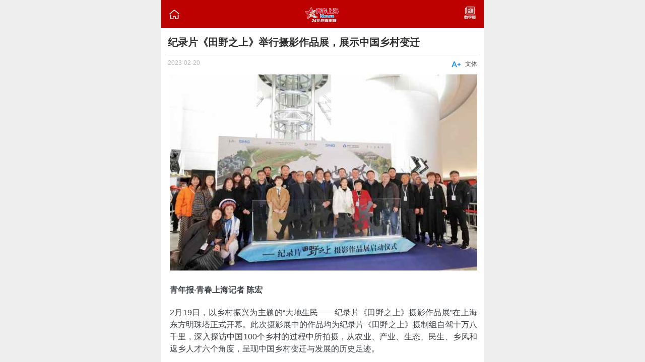

--- FILE ---
content_type: text/html
request_url: http://www.why.com.cn/wx/article/2023/02/20/16768829761296599128.html
body_size: 17388
content:
<!DOCTYPE html>
<html>
  <head>
    <meta charset="utf-8">
    <meta http-equiv="X-UA-Compatible" content="IE=edge">
    <title>纪录片《田野之上》举行摄影作品展，展示中国乡村变迁</title>
    <meta name="viewport" content="initial-scale=1, maximum-scale=1">
<!--     <link rel="shortcut icon" href="/favicon.ico"> -->
    <meta name="apple-mobile-web-app-capable" content="yes">
    <meta name="apple-mobile-web-app-status-bar-style" content="black">

    <link rel="stylesheet" href="http://wx.youthdaily.cn/Public/css/light7.css">
    <link rel="stylesheet" href="http://wx.youthdaily.cn/Public/css/custom.css">
	<link rel="stylesheet" href="http://wx.youthdaily.cn/Public/fonts/iconfont.css">
  </head>
  <body>
    <div class="pageall page" id="Mainpage">
    <!-- 返回顶部 -->
    <a class="icon icon-me goTop"><i class="iconfont" style="color:#C5C5C5;font-size:1.5rem;">&#xe674;</i></a>
	<!--返回上一页-->
	<!-- <a class="icon icon-me goBack"><i class="iconfont" style="color:#C5C5C5;font-size:1.7rem;">&#xe71f;</i></a> -->
    <header class="bar bar-nav">
	  <a href="http://www.why.com.cn/wx/page/home.html" class="icon icon-me pull-left external"><i class="iconfont" style="color:#FFFFFF;font-size:22px;">&#xe6b8;</i></a>
	  <a href="http://www.why.com.cn/wx/page/home.html" class="external title" style="height:2.2rem;line-height:2.2rem;"><img src="http://wx.youthdaily.cn/Public/img/logoW.png" alt="" style="vertical-align:middle;width:100px;"></a>
      <a href="http://www.why.com.cn/epaper/webphone/qnb/paperindex.htm" class="icon icon-me pull-right external"><img src="http://wx.youthdaily.cn/Public/img/SZB.png" width="25px;" alt=""></a>
    </header>
      <div class="content">
        <div class="buttons-tab navSH">
          <ul>
          <li><a href="http://www.why.com.cn/wx/page/home.html" class="button external" ><i class="iconfont" style="font-size:18px;">&#xe6b8;</i> 首页</a></li>
           
				<li><a href="http://www.why.com.cn/wx/page/column1.html" class="button external" target="_self"><i class="iconfont" style="font-size:18px;">⑦</i>视频</a></li> 
				<li><a href="http://www.why.com.cn/wx/page/column2.html" class="button external" target="_self"><i class="iconfont" style="font-size:18px;">&#xe647;</i>要闻</a></li> 
				<li><a href="http://www.why.com.cn/wx/page/column3.html" class="button external" target="_self"><i class="iconfont" style="font-size:18px;">&#xe692;</i>青年</a></li> 
				<li><a href="http://www.why.com.cn/wx/page/column4.html" class="button external" target="_self"><i class="iconfont" style="font-size:18px;">&#xe606;</i>上海</a></li> 
				<li><a href="http://www.why.com.cn/wx/page/column5.html" class="button external" target="_self"><i class="iconfont" style="font-size:18px;">&#xe615;</i>生活</a></li> 
				<li><a href="http://www.why.com.cn/wx/page/column6.html" class="button external" target="_self"><i class="iconfont" style="font-size:18px;">&#xe617;</i>教育</a></li> 
				<li><a href="http://www.why.com.cn/wx/page/column7.html" class="button external" target="_self"><i class="iconfont" style="font-size:18px;">&#xe6aa;</i>时政</a></li> 
				<li><a href="http://www.why.com.cn/wx/page/column8.html" class="button external" target="_self"><i class="iconfont" style="font-size:18px;">&#xee42;</i>文体</a></li> 
				<li><a href="http://www.why.com.cn/wx/page/column9.html" class="button external" target="_self"><i class="iconfont" style="font-size:18px;">&#xe66d;</i>专题</a></li>		  </ul>
        </div>

        <div class="content-padded mainP">
          <h5 id="title">纪录片《田野之上》举行摄影作品展，展示中国乡村变迁</h5>
          <div class="dateTips">
            <span class="riqi">2023-02-20</span>
			<span class="TipTxt pull-right" style="font-size:12px;margin-top:2px;">文体</span>
            <span class="pull-right fontBig" style="margin-right:8px;color:#0080FF;line-height:1rem;cursor:pointer;"><i class="iconfont" style="font-size:20px;">&#xe611;</i></span>
          </div>
          <!-- <div class="mainImg">
            <img src="img/a01.jpg" width="100%" height="230px;" alt="">
          </div> -->
          <div class="neirong">
            <p style="text-align:center"><img src="http://wx.youthdaily.cn:8000/16768829761296599128/images/EhFpAxXa.jpg"/></p><p style="text-align: justify;"><strong>青年报·青春上海记者 陈宏</strong><br/></p><p style="text-align: justify;">2月19日，以乡村振兴为主题的“大地生民——纪录片《田野之上》摄影作品展”在上海东方明珠塔正式开幕。此次摄影展中的作品均为纪录片《田野之上》摄制组自驾十万八千里，深入探访中国100个乡村的过程中所拍摄，从农业、产业、生态、民生、乡风和返乡人才六个角度，呈现中国乡村变迁与发展的历史足迹。</p><p style="text-align: justify;">由中国外文局国际传播发展中心、腾讯视频、上海广播电视台、福建省广播影视集团、学习出版社共同出品的纪录片《田野之上》，聚焦中国乡村发展主题。乡村是人类生存的重要依托，是中华传统文化的根脉和载体，在中华民族伟大复兴中具有不可替代的价值。要想了解中国乡村的运行逻辑，只有身处其中、扎根实践才有话语权。</p><p style="text-align: justify;">本次摄影作品展是纪录片《田野之上》的重要组成部分，摄制组在探访乡村的沿途，除了采用创意和纪实摄影的方式将路途中遇见的人拍下来，也安排了11个摄制组驻扎乡村，通过蹲点观察式记录捕捉真实、有力量的内容，深入展现直观、有温度的新时代乡村。摄影展的照片，都由摄制组精心加工后当场打印装框送给拍摄对象，既是作为谢礼，也是对这些平凡而伟大的普通人的致敬。</p><p style="text-align: center;"><img src="http://wx.youthdaily.cn:8000/16768829761296599128/images/h8tgaLnv.jpg"/></p><p style="text-align: justify;">摄影展开幕当天，摄影作品中的主人公从全国各地来到了现场。时隔数月，从方寸之间的摄影作品，忆起过去充实的一年，有欣喜也有感慨。他们从乡村走进城市，在艺术的空间里，重新认识自己的家乡。</p><p style="text-align: justify;">摄影作品展里不仅有珍贵的纪实摄影作品，还有相关实物和趣味的艺术装置展出，让大家全方位、沉浸式地领略中国广袤土地上关于田野和山川的人、事、物。通过这些凝固了情感流动瞬间的照片，风貌各异的乡村超越了时空的限制，让身处上海的人们感受到它独特而生动的存在。</p><p style="text-align: justify;">据介绍，此次摄影作品展充分体现了纪录片《田野之上》的主题和叙事脉络，将持续至2月28日。而纪录片也正在后期制作中，预计将于今年上半年在东方卫视、东南卫视、腾讯视频等电视和网络平台播出。</p>			<p class="bottomline" style="margin-top:10px;border-bottom: 1px solid #CECECE"></p>
			<p>青年报·青春上海记者 陈宏</p>			<p>编辑:陆天逸</p>						<p>来源:青春上海News—24小时青年报</p>          </div>
        </div>
        <!-- <a href="#" class="NrButton button">阅读全文</a> -->
		 <a href="#" class="NrButton button aaa" id="back" style="margin-top:10px;">返回上页</a>
		 <a href="#" class="NrButton button aaa" id="backHome" style="margin-top:10px;">回到首页</a>
       <!--  <p class="buttons-row FxDz">
          <a href="#" class="button button-round" onClick="toshare()">分享<i class="iconfont" style="font-size:18px;">&#xe6eb;</i></a>
          <a href="#" class="button button-round Dzan03">点赞 <i class="iconfont" style="font-size:18px;">&#xe644;</i><span class="DzSz03">21</span></a>
        </p> -->

        <ul class="XGTJ">
          <li><p></p></li>
          <li>相关推荐</li>
          <li><p></p></li>
        </ul>

        <div class="list-block media-list" style="margin:0;">
          <ul style="border:none;">
           <li>
              <a href="http://www.why.com.cn/wx/article/2023/02/21/16769398961078964621.html" class="external">
                <div class="item-content">
				  <div class="item-media"><img src="http://wx.youthdaily.cn:8000/16769398961078964621/images/UQOQyyrC.png" style='width:4.5rem;height:3.5rem;'></div>                  <div class="item-inner" style="margin-left:0.5rem;border-bottom:none;">
                    <div class="item-title-row">
                      <div class="item-title hasimg">优质赛道淘尖货  华夏基金匠心打造产业龙头系列产品</div>
                    </div>
                    <div class="item-subtitle"><span>2023-02-21</span><span class="TipTxt pull-right">上海</span></div>
                  </div>
                </div>
              </a>
            </li><li>
              <a href="http://www.why.com.cn/wx/article/2023/02/20/16768946511168528773.html" class="external">
                <div class="item-content">
				  <div class="item-media"><img src="http://wx.youthdaily.cn:8000/16768946511168528773/images/jVHnsOhb.jpg" style='width:4.5rem;height:3.5rem;'></div>                  <div class="item-inner" style="margin-left:0.5rem;border-bottom:none;">
                    <div class="item-title-row">
                      <div class="item-title hasimg">欢迎归来！在久别重逢的这份日常里，申城大学全面恢复线下教学</div>
                    </div>
                    <div class="item-subtitle"><span>2023-02-20</span><span class="TipTxt pull-right">青年</span></div>
                  </div>
                </div>
              </a>
            </li><li>
              <a href="http://www.why.com.cn/wx/article/2023/02/20/16768945291160494655.html" class="external">
                <div class="item-content">
				  <div class="item-media"><img src="http://wx.youthdaily.cn:8000/16768945291160494655/images/FfhboGH7.jpg" style='width:4.5rem;height:3.5rem;'></div>                  <div class="item-inner" style="margin-left:0.5rem;border-bottom:none;">
                    <div class="item-title-row">
                      <div class="item-title hasimg">长三角教育发展研究院在沪成立</div>
                    </div>
                    <div class="item-subtitle"><span>2023-02-20</span><span class="TipTxt pull-right">上海</span></div>
                  </div>
                </div>
              </a>
            </li>          </ul>
        </div><!--list-block结束 -->

        <div class="footWZ">
        <h4>青年报社 版权所有</h4>
        <ul>
          <li><a href="http://bszs.conac.cn/sitename?method=show&id=5491C33B01B46A84E053012819ACB2D4" target="_blank" class="external"><img src="http://wx.youthdaily.cn/Public/img/blue.png" alt="" width="30px" height="30px"></a></li>
          <li><a href="https://beian.miit.gov.cn/" target="_blank" class="HBH external"><p>沪ICP备</p><p style="margin-top:-3px;">2021015268号</p></a></li>
          <li><a href="http://www.shjbzx.cn" target="_blank" class="external"><img src="http://wx.youthdaily.cn/Public/img/foot02.png" alt="" width="80px"></a></li>
          <li><a href="http://www.beian.gov.cn/portal/registerSystemInfo?recordcode=31010602000200" target="_blank" class="external"><img src="http://wx.youthdaily.cn/Public/img/foot03.png" alt="" width="80px"></a></li>
        </ul>
        <div class="clearfloat"></div>
        <div class="WZD">广告热线：021-61173717 | 违法和不良信息举报电话：021-61177819 / 61177827　举报邮箱：services@why.com.cn &nbsp;&nbsp;&nbsp;测试版</div>
      </div>

      </div><!-- content -->
      <!-- 分享 -->
      <div class="am-share">
        <h3 class="am-share-title">分享到</h3>
        <ul class="am-share-sns">
          <li><a href="#" class="external"> <img src="http://wx.youthdaily.cn/Public/img/weixin.png" alt=""> <span>微信</span> </a> </li>
          <li><a href="#"> <img src="http://wx.youthdaily.cn/Public/img/weibo.png" alt=""> <span>新浪微博</span> </a> </li>
        </ul>
        <div class="am-share-footer"><button class="share_btn">取消</button></div>
      </div>
    </div>
<!-- 侧栏 -->
<!-- 百度统计 -->
<script>
var _hmt = _hmt || [];
(function() {
  var hm = document.createElement("script");
  hm.src = "https://hm.baidu.com/hm.js?45d9ec4958f36305270c8b46ed585e75";
  var s = document.getElementsByTagName("script")[0]; 
  s.parentNode.insertBefore(hm, s);
})();
</script>  
<!-- 你的html代码 -->
  <script type='text/javascript' src='http://wx.youthdaily.cn/Public/js/jquery-3.3.1.min.js' charset='utf-8'></script>
  <script type='text/javascript' src='http://wx.youthdaily.cn/Public/js/light7.min.js' charset='utf-8'></script>
  <script type='text/javascript' src='http://wx.youthdaily.cn/Public/js/custom.js' charset='utf-8'></script>
  <script type="text/javascript" src="http://res.wx.qq.com/open/js/jweixin-1.4.0.js"></script>
  <script>
var url=window.location.href;
var url_encode=encodeURIComponent(url);
var noncestr; 
var timestamp=new Date().getSeconds();
var signature;
window.onload=function(){
		//微信分享
		noncestr=createNoncestr();
		var data="noncestr="+noncestr+"&timestamp="+timestamp+"&url="+url_encode;
		var title=$("#title").html();
		$.ajax({
			async: false,
			type: "POST",
			url:'http://www.why.com.cn/wx/sign/sendsignatrue.asp',
			data:data,
			dataType: "text",
			success: function(msg){
				signature=msg;
				}
			});
		wx.config({
			debug: false, // 开启调试模式,调用的所有api的返回值会在客户端alert出来，若要查看传入的参数，可以在pc端打开，参数信息会通过log打出，仅在pc端时才会打印。
			appId: 'wxf78250c0344cb899', // 必填，公众号的唯一标识
			timestamp:timestamp, // 必填，生成签名的时间戳
			nonceStr: noncestr, // 必填，生成签名的随机串
			signature: signature,// 必填，签名
			jsApiList: [
						'onMenuShareTimeline',//分享到朋友圈
						'onMenuShareAppMessage'  //  分享到朋友接口
						] // 必填，需要使用的JS接口列表
		});

		wx.ready(function(){   //需在用户可能点击分享按钮前就先调用
		   var shareData={
			"imgUrl":"http://www.why.com.cn/test/logo.png",    // 分享显示的缩略图地址
			"link":url,    // 分享地址
			"desc":"24小时青年报",   // 分享描述
		   "title":title
		   };  // 分享标题
		   
			wx.onMenuShareAppMessage(shareData); 
			wx.onMenuShareTimeline(shareData); 
			wx.error(function(res){
				console.log("errorMSG:"+res);
				});

		});
		
      /*$(".NrButton").click(function() {
        if ($(".neirong").css('overflow')=='hidden'){
          $(".neirong").css({'overflow':'visible','height':'auto'});
          $(this).html('收起内容');
        }else{
		  $(".neirong").css({'overflow':'hidden','height':'800px'});
          $(this).html('阅读全文');
        }
      });*/

      $(".Dzan03").one("click",function(){
        var nrsz = $(".DzSz03").html();
        $(".Dzan03>i").html("&#xe6ce;").css({'color':'#0080FF',});
        $(".DzSz03").html(parseInt(nrsz)+1).css({'color':'#0080FF',});;
      }) ;

      //导航点击出现
      var $navSH = $(".navSH");
      var $mainP = $(".mainP");
      $navSH.hide();
      $(".navShow").click(function() {
        if($navSH.is(":hidden")){
          $navSH.fadeIn();
          $mainP.css({'margin-top':'4.5rem',});
          $(".navShow i").html("&#xe61a;");
        }else{
          $navSH.fadeOut();
          $mainP.css({'margin-top':'0.5rem',});
          $(".navShow i").html("&#xe609;");
        }
      });

      //字体变大缩小
      $(".fontBig").click(function() {
        var s_size = $(".neirong p").css("font-size");
        var s_number = parseFloat(s_size);
        if(s_number<17)
          {
            var newSize = s_number+4;
            $(".neirong p").css("font-size", newSize);
            $(".fontBig i").html("&#xe60d;");
          }
          else{
            var newSize = s_number-4;
            $(".neirong p").css("font-size", newSize);
            $(".fontBig i").html("&#xe611;");
          }
      });
	  
	  //回到顶部滚动监听
	  $(".content").scroll(function(){
        if ($(".content").scrollTop()>100){
          $(".goTop").fadeIn();
      }
      else
      {
          $(".goTop").fadeOut();
      }
      });
      $(".goTop").click(function(){
          $('.content').animate({scrollTop:0},500);
          return false;
      });
	  
	  $("#back").click(function(){
		window.location.href=document.referrer;
	  });
	  
	  $("#backHome").click(function(){
		window.location.href="http://www.why.com.cn/wx/page/home.html";
	  });
	  
}

function createNoncestr(){
	var str= "abcdefghijklmnopqrstuvwxyzABCDEFGHIJKLMNOPQRSTUVWXYZ0123456789";
	var randomStr="";
	for (var i=0;i<16;i++) {
		 randomStr+=str.substr(Math.round((Math.random() * 10)),1);
	 }
	 return randomStr;
}
</script>
</body>
</html>

--- FILE ---
content_type: text/html
request_url: http://www.why.com.cn/wx/sign/sendsignatrue.asp
body_size: 107
content:
78f785f064396a7aee2367da22d5dd1085be68ef

--- FILE ---
content_type: text/css
request_url: http://wx.youthdaily.cn/Public/css/light7.css
body_size: 130520
content:
/*!
 * =====================================================
 * light7 V0.4.3 - http://light7.org/
 *
 * =====================================================
 */

/*.hairline(@position, @color) when (@position = top) {
    &:before {
        content: '';
        position: absolute;
        left: 0;
        top: 0;
        bottom: auto;
        right: auto;
        height: 1px;
        width: 100%;
        background-color: @color;
        display: block;
        z-index: 15;
        transform-origin: 50% 0%;
        @media only screen and (-webkit-min-device-pixel-ratio: 2) {
          transform: scaleY(0.5);
        }
        @media only screen and (-webkit-min-device-pixel-ratio: 3) {
            transform: scaleY(0.33);
        }
    }
}
.hairline(@position, @color) when (@position = left) {
    &:before {
        content: '';
        position: absolute;
        left: 0;
        top: 0;
        bottom: auto;
        right: auto;
        width: 1px;
        height: 100%;
        background-color: @color;
        display: block;
        z-index: 15;
        transform-origin: 0% 50%;
        @media only screen and (-webkit-min-device-pixel-ratio: 2) {
            transform: scaleY(0.5);
        }
        @media only screen and (-webkit-min-device-pixel-ratio: 3) {
            transform: scaleY(0.33);
        }
    }
}
.hairline(@position, @color) when (@position = bottom) {
    &:after {
        content: '';
        position: absolute;
        left: 0;
        bottom: 0;
        right: auto;
        top: auto;
        height: 1px;
        width: 100%;
        background-color: @color;
        display: block;
        z-index: 15;
        transform-origin: 50% 100%;
        @media only screen and (-webkit-min-device-pixel-ratio: 2) {
            transform: scaleY(0.5);
        }
        @media only screen and (-webkit-min-device-pixel-ratio: 3) {
            transform: scaleY(0.33);
        }
    }
}
.hairline(@position, @color) when (@position = right) {
    &:after {
        content: '';
        position: absolute;
        right: 0;
        top: 0;
        left: auto;
        bottom: auto;
        width: 1px;
        height: 100%;
        background-color: @color;
        display: block;
        z-index: 15;
        transform-origin: 100% 50%;
        @media only screen and (-webkit-min-device-pixel-ratio: 2) {
            transform: scaleY(0.5);
        }
        @media only screen and (-webkit-min-device-pixel-ratio: 3) {
            transform: scaleY(0.33);
        }
    }
}
// For right and bottom
.hairline-remove(@position) when not (@position = left) and not (@position = top) {
    &:after {
        display: none;
    }
}
// For left and top
.hairline-remove(@position) when not (@position = right) and not (@position = bottom) {
    &:before {
        display: none;
    }
}
// For right and bottom
.hairline-color(@position, @color) when not (@position = left) and not (@position = top) {
    &:after {
        background-color: @color;
    }
}
// For left and top
.hairline-color(@position, @color) when not (@position = right) and not (@position = bottom) {
    &:before {
        background-color: @color;
    }
}*/
/*.transition(@d) {
    -webkit-transition-duration: @d;
    transition-duration: @d;
}
.delay(@d) {
    -webkit-transition-delay: @d;
    transition-delay: @d;
}
.transform(@t) {
    -webkit-transform: @t;
    transform: @t;
}
.transform-origin(@to) {
    -webkit-transform-origin: @to;
    transform-origin: @to;
}
.translate3d(@x:0, @y:0, @z:0) {
    -webkit-transform: translate3d(@x,@y,@z);
    transform: translate3d(@x,@y,@z);
}
.animation(@a) {
    -webkit-animation: @a;
    animation: @a;
}
.border-box(){
    -webkit-box-sizing: border-box;
    -moz-box-sizing: border-box;
    box-sizing: border-box;
}
.box-shadow(@bs) {
    -webkit-box-shadow: @bs;
    box-shadow: @bs;
}
.animation-name(@name) {
  -webkit-animation-name: @name;
     -moz-animation-name: @name;
          animation-name: @name;
}
.animation-duration(@duration) {
  -webkit-animation-duration: @duration;
     -moz-animation-duration: @duration;
          animation-duration: @duration;
}
.animation-direction(@direction) {
  -webkit-animation-direction: @direction;
     -moz-animation-direction: @direction;
          animation-direction: @direction;
}
*/
html {
  font-size: 20px;
}
@media only screen and (min-width: 400px) {
  html {
    font-size: 21.33333333px !important;
  }
}
@media only screen and (min-width: 414px) {
  html {
    font-size: 22.08px !important;
  }
}
@media only screen and (min-width: 480px) {
  html {
    font-size: 25.6px !important;
  }
}
/*! normalize.css v3.0.3 | MIT License | github.com/necolas/normalize.css */
html {
  font-family: sans-serif;
  -webkit-text-size-adjust: 100%;
      -ms-text-size-adjust: 100%;
}
body {
  margin: 0 auto;
  max-width:640px;
}
article,
aside,
details,
figcaption,
figure,
footer,
header,
hgroup,
main,
menu,
nav,
section,
summary {
  display: block;
}
audio,
canvas,
progress,
video {
  display: inline-block;
  vertical-align: baseline;
}
audio:not([controls]) {
  display: none;
  height: 0;
}
[hidden],
template {
  display: none;
}
a {
  background-color: transparent;
}
a:active,
a:hover {
  outline: 0;
}
abbr[title] {
  border-bottom: 1px dotted;
}
b,
strong {
  font-weight: bold;
}
dfn {
  font-style: italic;
}
h1 {
  margin: .67em 0;
  font-size: 2em;
}
mark {
  color: #000;
  background: #ff0;
}
small {
  font-size: 80%;
}
sub,
sup {
  position: relative;
  font-size: 75%;
  line-height: 0;
  vertical-align: baseline;
}
sup {
  top: -.5em;
}
sub {
  bottom: -.25em;
}
img {
  border: 0;
}
svg:not(:root) {
  overflow: hidden;
}
figure {
  margin: 1em 40px;
}
hr {
  height: 0;
  -moz-box-sizing: content-box;
       box-sizing: content-box;
}
pre {
  overflow: auto;
}
code,
kbd,
pre,
samp {
  font-family: monospace, monospace;
  font-size: 1em;
}
button,
input,
optgroup,
select,
textarea {
  margin: 0;
  font: inherit;
  color: inherit;
}
button {
  overflow: visible;
}
button,
select {
  text-transform: none;
}
button,
html input[type="button"],
input[type="reset"],
input[type="submit"] {
  -webkit-appearance: button;
  cursor: pointer;
}
button[disabled],
html input[disabled] {
  cursor: default;
}
button::-moz-focus-inner,
input::-moz-focus-inner {
  padding: 0;
  border: 0;
}
input {
  line-height: normal;
}
input[type="checkbox"],
input[type="radio"] {
  -moz-box-sizing: border-box;
       box-sizing: border-box;
  padding: 0;
}
input[type="number"]::-webkit-inner-spin-button,
input[type="number"]::-webkit-outer-spin-button {
  height: auto;
}
input[type="search"] {
  -moz-box-sizing: content-box;
       box-sizing: content-box;
  -webkit-appearance: textfield;
}
input[type="search"]::-webkit-search-cancel-button,
input[type="search"]::-webkit-search-decoration {
  -webkit-appearance: none;
}
fieldset {
  padding: .35em .625em .75em;
  margin: 0 2px;
  border: 1px solid #c0c0c0;
}
legend {
  padding: 0;
  border: 0;
}
textarea {
  overflow: auto;
}
optgroup {
  font-weight: bold;
}
table {
  border-spacing: 0;
  border-collapse: collapse;
}
td,
th {
  padding: 0;
}
* {
  -moz-box-sizing: border-box;
       box-sizing: border-box;

  -webkit-tap-highlight-color: rgba(0, 0, 0, 0);
  -webkit-touch-callout: none;
}
body {
  position: absolute;
  top: 0;
  right: 0;
  bottom: 0;
  left: 0;
  overflow: hidden;
  font-family: "Helvetica Neue", Helvetica, sans-serif;
  font-size: .85rem;
  line-height: 1.5;
  color: #3d4145;
  background: #eee;
}
a,
input,
textarea,
select,
button {
  outline: 0;
}
p {
  margin: 1em 0;
}
a {
  color: #0894ec;
  text-decoration: none;

  -webkit-tap-highlight-color: rgba(0, 0, 0, 0);
}
a:active {
  color: #0a8ddf;
}
.page {
  position: absolute;
  top: 0;
  right: 0;
  bottom: 0;
  left: 0;
  z-index: 2000;
  background: #eee;
}
.content {
  position: absolute;
  top: 0;
  right: 0;
  bottom: 0;
  left: 0;
  overflow: auto;
  -webkit-overflow-scrolling: touch;
}
.bar-nav ~ .content {
  top: 2.2rem;
}
.bar-header-secondary ~ .content {
  top: 4.4rem;
}
.bar-footer ~ .content {
  bottom: 2.2rem;
}
.bar-footer-secondary ~ .content {
  bottom: 4.4rem;
}
.bar-tab ~ .content,
.bar-tab ~ .page .content {
  bottom: 2.5rem;
}
.tabbar-hidden .bar-tab ~ .content,
.tabbar-hidden .bar-tab ~ .page .content {
  bottom: 0;
}
.bar-footer-secondary-tab ~ .content {
  bottom: 4.7rem;
}
.content-padded {
  margin: .5rem;
}
.text-center {
  text-align: center;
}
.pull-left {
  float: left;
}
.pull-right {
  float: right;
}
.clearfix:before,
.clearfix:after {
  display: table;
  content: " ";
}
.clearfix:after {
  clear: both;
}
/* === Content Block === */
.content-block {
  padding: 0 .75rem;
  margin: 0.5rem 0;
  color: #6d6d72;
}
.content-block-title {
  position: relative;
  margin: 0;
  margin: 1.75rem .75rem .5rem;
  overflow: hidden;
  font-size: .7rem;
  line-height: 1;
  color: #6d6d72;
  text-overflow: ellipsis;
  text-transform: uppercase;
  white-space: nowrap;
}
.content-block-title + .list-block,
.content-block-title + .content-block,
.content-block-title + .card {
  margin-top: .5rem;
}
.content-block-inner {
  position: relative;
  width: 100%;
  padding: .5rem .75rem;
  margin-left: -.75rem;
  color: #3d4145;
  background: #fff;
  border-top: 1px solid #c8c7cc;
  border-bottom: 1px solid #c8c7cc;
}
.content-block.inset {
  margin-right: .75rem;
  margin-left: .75rem;
  border-radius: .35rem;
}
.content-block.inset .content-block-inner {
  border-top: 0;
  border-right: 0;
  border-bottom: 0;
  border-left: 0;
  border-radius: .35rem;
}
@media all and (min-width: 768px) {
  .content-block.tablet-inset {
    margin-right: .75rem;
    margin-left: .75rem;
    border-radius: .35rem;
  }
  .content-block.tablet-inset .content-block-inner {
    border-top: 0;
    border-right: 0;
    border-bottom: 0;
    border-left: 0;
    border-radius: .35rem;
  }
}
/* === Grid === */
.row {
  margin-left: -4%;
  overflow: hidden;
}
.row > [class*="col-"],
.row > [class*="tablet-"] {
  float: left;
  -moz-box-sizing: border-box;
       box-sizing: border-box;
}
.row.no-gutter {
  margin-left: 0;
}
.row .col-100 {
  width: 96%;
  margin-left: 4%;
}
.row.no-gutter .col-100 {
  width: 100%;
  margin: 0;
}
.row .col-95 {
  width: 91%;
  margin-left: 4%;
}
.row.no-gutter .col-95 {
  width: 95%;
  margin: 0;
}
.row .col-90 {
  width: 86%;
  margin-left: 4%;
}
.row.no-gutter .col-90 {
  width: 90%;
  margin: 0;
}
.row .col-85 {
  width: 81%;
  margin-left: 4%;
}
.row.no-gutter .col-85 {
  width: 85%;
  margin: 0;
}
.row .col-80 {
  width: 76%;
  margin-left: 4%;
}
.row.no-gutter .col-80 {
  width: 80%;
  margin: 0;
}
.row .col-75 {
  width: 71.00000000000001%;
  margin-left: 4%;
}
.row.no-gutter .col-75 {
  width: 75%;
  margin: 0;
}
.row .col-66 {
  width: 62.66666666666666%;
  margin-left: 4%;
}
.row.no-gutter .col-66 {
  width: 66.66666666666666%;
  margin: 0;
}
.row .col-60 {
  width: 55.99999999999999%;
  margin-left: 4%;
}
.row.no-gutter .col-60 {
  width: 60%;
  margin: 0;
}
.row .col-50 {
  width: 46%;
  margin-left: 4%;
}
.row.no-gutter .col-50 {
  width: 50%;
  margin: 0;
}
.row .col-40 {
  width: 36%;
  margin-left: 4%;
}
.row.no-gutter .col-40 {
  width: 40%;
  margin: 0;
}
.row .col-33 {
  width: 29.333333333333332%;
  margin-left: 4%;
}
.row.no-gutter .col-33 {
  width: 33.333333333333336%;
  margin: 0;
}
.row .col-25 {
  width: 21%;
  margin-left: 4%;
}
.row.no-gutter .col-25 {
  width: 25%;
  margin: 0;
}
.row .col-20 {
  width: 16%;
  margin-left: 4%;
}
.row.no-gutter .col-20 {
  width: 20%;
  margin: 0;
}
.row .col-15 {
  width: 10.999999999999998%;
  margin-left: 4%;
}
.row.no-gutter .col-15 {
  width: 15%;
  margin: 0;
}
.row .col-10 {
  width: 6%;
  margin-left: 4%;
}
.row.no-gutter .col-10 {
  width: 10%;
  margin: 0;
}
.row .col-5 {
  width: 1%;
  margin-left: 4%;
}
.row.no-gutter .col-5 {
  width: 5%;
  margin: 0;
}
@media all and (min-width: 768px) {
  .row {
    margin-left: -2%;
  }
  .row .col-100 {
    width: 98%;
    margin-left: 2%;
  }
  .row.no-gutter .col-100 {
    width: 100%;
    margin: 0;
  }
  .row .col-95 {
    width: 93%;
    margin-left: 2%;
  }
  .row.no-gutter .col-95 {
    width: 95%;
    margin: 0;
  }
  .row .col-90 {
    width: 87.99999999999999%;
    margin-left: 2%;
  }
  .row.no-gutter .col-90 {
    width: 90%;
    margin: 0;
  }
  .row .col-85 {
    width: 82.99999999999999%;
    margin-left: 2%;
  }
  .row.no-gutter .col-85 {
    width: 85%;
    margin: 0;
  }
  .row .col-80 {
    width: 78%;
    margin-left: 2%;
  }
  .row.no-gutter .col-80 {
    width: 80%;
    margin: 0;
  }
  .row .col-75 {
    width: 73%;
    margin-left: 2%;
  }
  .row.no-gutter .col-75 {
    width: 75%;
    margin: 0;
  }
  .row .col-66 {
    width: 64.66666666666666%;
    margin-left: 2%;
  }
  .row.no-gutter .col-66 {
    width: 66.66666666666666%;
    margin: 0;
  }
  .row .col-60 {
    width: 58%;
    margin-left: 2%;
  }
  .row.no-gutter .col-60 {
    width: 60%;
    margin: 0;
  }
  .row .col-50 {
    width: 48%;
    margin-left: 2%;
  }
  .row.no-gutter .col-50 {
    width: 50%;
    margin: 0;
  }
  .row .col-40 {
    width: 38%;
    margin-left: 2%;
  }
  .row.no-gutter .col-40 {
    width: 40%;
    margin: 0;
  }
  .row .col-33 {
    width: 31.333333333333332%;
    margin-left: 2%;
  }
  .row.no-gutter .col-33 {
    width: 33.333333333333336%;
    margin: 0;
  }
  .row .col-25 {
    width: 23%;
    margin-left: 2%;
  }
  .row.no-gutter .col-25 {
    width: 25%;
    margin: 0;
  }
  .row .col-20 {
    width: 18%;
    margin-left: 2%;
  }
  .row.no-gutter .col-20 {
    width: 20%;
    margin: 0;
  }
  .row .col-15 {
    width: 13%;
    margin-left: 2%;
  }
  .row.no-gutter .col-15 {
    width: 15%;
    margin: 0;
  }
  .row .col-10 {
    width: 8%;
    margin-left: 2%;
  }
  .row.no-gutter .col-10 {
    width: 10%;
    margin: 0;
  }
  .row .col-5 {
    width: 3%;
    margin-left: 2%;
  }
  .row.no-gutter .col-5 {
    width: 5%;
    margin: 0;
  }
  .row .tablet-100 {
    width: 98%;
    margin-left: 2%;
  }
  .row.no-gutter .tablet-100 {
    width: 100%;
    margin: 0;
  }
  .row .tablet-95 {
    width: 93%;
    margin-left: 2%;
  }
  .row.no-gutter .tablet-95 {
    width: 95%;
    margin: 0;
  }
  .row .tablet-90 {
    width: 87.99999999999999%;
    margin-left: 2%;
  }
  .row.no-gutter .tablet-90 {
    width: 90%;
    margin: 0;
  }
  .row .tablet-85 {
    width: 82.99999999999999%;
    margin-left: 2%;
  }
  .row.no-gutter .tablet-85 {
    width: 85%;
    margin: 0;
  }
  .row .tablet-80 {
    width: 78%;
    margin-left: 2%;
  }
  .row.no-gutter .tablet-80 {
    width: 80%;
    margin: 0;
  }
  .row .tablet-75 {
    width: 73%;
    margin-left: 2%;
  }
  .row.no-gutter .tablet-75 {
    width: 75%;
    margin: 0;
  }
  .row .tablet-66 {
    width: 64.66666666666666%;
    margin-left: 2%;
  }
  .row.no-gutter .tablet-66 {
    width: 66.66666666666666%;
    margin: 0;
  }
  .row .tablet-60 {
    width: 58%;
    margin-left: 2%;
  }
  .row.no-gutter .tablet-60 {
    width: 60%;
    margin: 0;
  }
  .row .tablet-50 {
    width: 48%;
    margin-left: 2%;
  }
  .row.no-gutter .tablet-50 {
    width: 50%;
    margin: 0;
  }
  .row .tablet-40 {
    width: 38%;
    margin-left: 2%;
  }
  .row.no-gutter .tablet-40 {
    width: 40%;
    margin: 0;
  }
  .row .tablet-33 {
    width: 31.333333333333332%;
    margin-left: 2%;
  }
  .row.no-gutter .tablet-33 {
    width: 33.333333333333336%;
    margin: 0;
  }
  .row .tablet-25 {
    width: 23%;
    margin-left: 2%;
  }
  .row.no-gutter .tablet-25 {
    width: 25%;
    margin: 0;
  }
  .row .tablet-20 {
    width: 18%;
    margin-left: 2%;
  }
  .row.no-gutter .tablet-20 {
    width: 20%;
    margin: 0;
  }
  .row .tablet-15 {
    width: 13%;
    margin-left: 2%;
  }
  .row.no-gutter .tablet-15 {
    width: 15%;
    margin: 0;
  }
  .row .tablet-10 {
    width: 8%;
    margin-left: 2%;
  }
  .row.no-gutter .tablet-10 {
    width: 10%;
    margin: 0;
  }
  .row .tablet-5 {
    width: 3%;
    margin-left: 2%;
  }
  .row.no-gutter .tablet-5 {
    width: 5%;
    margin: 0;
  }
}
/* === Icons === */
i.icon {
  position: relative;
  display: inline-block;
  font-style: normal;
  vertical-align: middle;
  background-repeat: no-repeat;
  background-position: center;
  background-size: 100% auto;
}
i.icon.icon-f7 {
  width: 1.45rem;
  height: 1.45rem;
  background-image: url("../img/i-f7.png");
}
i.icon.icon-form-name {
  width: 1.45rem;
  height: 1.45rem;
  background-image: url("../img/i-form-name.png");
}
i.icon.icon-form-password {
  width: 1.45rem;
  height: 1.45rem;
  background-image: url("../img/i-form-password.png");
}
i.icon.icon-form-email {
  width: 1.45rem;
  height: 1.45rem;
  background-image: url("../img/i-form-email.png");
}
i.icon.icon-form-calendar {
  width: 1.45rem;
  height: 1.45rem;
  background-image: url("../img/i-form-calendar.png");
}
i.icon.icon-form-tel {
  width: 1.45rem;
  height: 1.45rem;
  background-image: url("../img/i-form-tel.png");
}
i.icon.icon-form-gender {
  width: 1.45rem;
  height: 1.45rem;
  background-image: url("../img/i-form-gender.png");
}
i.icon.icon-form-toggle {
  width: 1.45rem;
  height: 1.45rem;
  background-image: url("../img/i-form-toggle.png");
}
i.icon.icon-form-comment {
  width: 1.45rem;
  height: 1.45rem;
  background-image: url("../img/i-form-comment.png");
}
i.icon.icon-form-settings {
  width: 1.45rem;
  height: 1.45rem;
  background-image: url("../img/i-form-settings.png");
}
i.icon.icon-form-url {
  width: 1.45rem;
  height: 1.45rem;
  background-image: url("../img/i-form-url.png");
}
i.icon.icon-next,
i.icon.icon-prev {
  width: .75rem;
  height: .75rem;
}
i.icon.icon-next {
  background-image: url("data:image/svg+xml;charset=utf-8,%3Csvg%20xmlns%3D'http%3A%2F%2Fwww.w3.org%2F2000%2Fsvg'%20viewBox%3D'0%200%2015%2015'%3E%3Cg%3E%3Cpath%20fill%3D'%23007aff'%20d%3D'M1%2C1.6l11.8%2C5.8L1%2C13.4V1.6%20M0%2C0v15l15-7.6L0%2C0L0%2C0z'%2F%3E%3C%2Fg%3E%3C%2Fsvg%3E");
}
i.icon.icon-prev {
  background-image: url("data:image/svg+xml;charset=utf-8,%3Csvg%20xmlns%3D'http%3A%2F%2Fwww.w3.org%2F2000%2Fsvg'%20viewBox%3D'0%200%2015%2015'%3E%3Cg%3E%3Cpath%20fill%3D'%23007aff'%20d%3D'M14%2C1.6v11.8L2.2%2C7.6L14%2C1.6%20M15%2C0L0%2C7.6L15%2C15V0L15%2C0z'%2F%3E%3C%2Fg%3E%3C%2Fsvg%3E");
}
i.icon.icon-plus {
  width: 1.25rem;
  height: 1.25rem;
  font-size: 1.55rem;
  font-weight: 100;
  line-height: 1rem;
  text-align: center;
}
.color-default {
  color: #3d4145;
}
.color-gray {
  color: #999;
}
.text-center {
  text-align: center;
}
body .bg-primary,
.content .bg-primary,
.list-block .swipeout .bg-primary,
.actions-modal .bg-primary,
.panel .bg-primary {
  color: white;
  background-color: #0894ec;
}
body .bg-primary:active,
.content .bg-primary:active,
.list-block .swipeout .bg-primary:active,
.actions-modal .bg-primary:active,
.panel .bg-primary:active {
  background-color: #0a8ddf;
}
body .bg-danger,
.content .bg-danger,
.list-block .swipeout .bg-danger,
.actions-modal .bg-danger,
.panel .bg-danger {
  color: white;
  background-color: #f6383a;
}
body .bg-danger:active,
.content .bg-danger:active,
.list-block .swipeout .bg-danger:active,
.actions-modal .bg-danger:active,
.panel .bg-danger:active {
  background-color: #f00b0d;
}
body .bg-warning,
.content .bg-warning,
.list-block .swipeout .bg-warning,
.actions-modal .bg-warning,
.panel .bg-warning {
  color: white;
  background-color: #f60;
}
body .bg-warning:active,
.content .bg-warning:active,
.list-block .swipeout .bg-warning:active,
.actions-modal .bg-warning:active,
.panel .bg-warning:active {
  background-color: #cc5200;
}
body .bg-success,
.content .bg-success,
.list-block .swipeout .bg-success,
.actions-modal .bg-success,
.panel .bg-success {
  color: white;
  background-color: #4cd964;
}
body .bg-success:active,
.content .bg-success:active,
.list-block .swipeout .bg-success:active,
.actions-modal .bg-success:active,
.panel .bg-success:active {
  background-color: #2ac845;
}
body .color-primary,
.content .color-primary,
.list-block .swipeout .color-primary,
.actions-modal .color-primary,
.panel .color-primary {
  color: #0894ec;
}
body .color-primary:active,
.content .color-primary:active,
.list-block .swipeout .color-primary:active,
.actions-modal .color-primary:active,
.panel .color-primary:active {
  color: #0a8ddf;
}
body .color-danger,
.content .color-danger,
.list-block .swipeout .color-danger,
.actions-modal .color-danger,
.panel .color-danger {
  color: #f6383a;
}
body .color-danger:active,
.content .color-danger:active,
.list-block .swipeout .color-danger:active,
.actions-modal .color-danger:active,
.panel .color-danger:active {
  color: #f00b0d;
}
body .color-warning,
.content .color-warning,
.list-block .swipeout .color-warning,
.actions-modal .color-warning,
.panel .color-warning {
  color: #f60;
}
body .color-warning:active,
.content .color-warning:active,
.list-block .swipeout .color-warning:active,
.actions-modal .color-warning:active,
.panel .color-warning:active {
  color: #cc5200;
}
body .color-success,
.content .color-success,
.list-block .swipeout .color-success,
.actions-modal .color-success,
.panel .color-success {
  color: #4cd964;
}
body .color-success:active,
.content .color-success:active,
.list-block .swipeout .color-success:active,
.actions-modal .color-success:active,
.panel .color-success:active {
  color: #2ac845;
}
.bar {
  position: absolute;
  right: 0;
  left: 0;
  z-index: 10;
  height: 2.2rem;
  padding-right: .5rem;
  padding-left: .5rem;
  background-color: #f7f7f8;
  border-bottom: 1px solid #e7e7e7;

  -webkit-backface-visibility: hidden;
          backface-visibility: hidden;
}
.bar-header-secondary {
  top: 2.2rem;
}
.bar-footer {
  bottom: 0;
}
.bar-footer-secondary {
  bottom: 2.2rem;
}
.bar-footer-secondary-tab {
  bottom: 2.5rem;
}
.bar-footer,
.bar-footer-secondary,
.bar-footer-secondary-tab {
  border-top: 1px solid #e7e7e7;
  border-bottom: 0;
  border-left: 0;
}
.bar-nav {
  top: 0;
}
.title {
  position: absolute;
  display: block;
  width: 100%;
  padding: 0;
  margin: 0 -.5rem;
  font-size: .85rem;
  font-weight: 500;
  line-height: 2.2rem;
  color: #3d4145;
  text-align: center;
  white-space: nowrap;
}
.title a {
  color: inherit;
}
.bar-tab {
  bottom: 0;
  z-index: 9000;
  width: 100%;
  height: 2.5rem;
  padding: 0;
  table-layout: fixed;
  border-top: 1px solid #e7e7e7;
  border-bottom: 0;
  border-left: 0;
  -webkit-transition-duration: 400ms;
       -o-transition-duration: 400ms;
          transition-duration: 400ms;
}
.bar-tab .tab-item {
  position: relative;
  display: table-cell;
  width: 1%;
  height: 2.5rem;
  color: #929292;
  text-align: center;
  vertical-align: middle;
}
.bar-tab .tab-item.active,
.bar-tab .tab-item:active {
  color: #0894ec;
}
.bar-tab .tab-item .badge {
  position: absolute;
  top: .1rem;
  left: 50%;
  z-index: 100;
  min-width: .8rem;
  height: .8rem;
  padding: 0 .2rem;
  margin-left: .1rem;
  font-size: .6rem;
  line-height: .8rem;
  color: white;
  vertical-align: top;
  background: red;
  border-radius: .5rem;
}
.bar-tab .tab-item .icon {
  top: .15rem;
  width: 1.2rem;
  height: 1.2rem;
  padding-top: 0;
  padding-bottom: 0;
  font-size: 1.2rem;
  line-height: 1.2rem;
}
.bar-tab .tab-item .icon ~ .tab-label {
  position: relative;
  top: .15rem;
  display: block;
  font-size: .55rem;
}
.tabbar-hidden .bar-tab {
  -webkit-transform: translate3d(0, 110%, 0);
          transform: translate3d(0, 110%, 0);
}
.bar .button {
  position: relative;
  top: .35rem;
  z-index: 20;
  margin-top: 0;
  font-weight: 400;
}
.bar .button.pull-right {
  margin-left: .5rem;
}
.bar .button.pull-left {
  margin-right: .5rem;
}
.bar .button-link {
  top: 0;
  height: 2.2rem;
  padding: 0;
  font-size: .8rem;
  line-height: 2.2rem;
  color: #0894ec;
  border: 0;
}
.bar .button-link:active,
.bar .button-link.active {
  color: #0675bb;
}
.bar .button-block {
  top: .35rem;
  width: 100%;
  font-size: .8rem;
}
.bar .button-nav.pull-left {
  margin-left: -.25rem;
}
.bar .button-nav.pull-left .icon-left-nav {
  margin-right: -.15rem;
}
.bar .button-nav.pull-right {
  margin-right: -.25rem;
}
.bar .button-nav.pull-right .icon-right-nav {
  margin-left: -.15rem;
}
.bar .icon {
  position: relative;
  z-index: 20;
  padding: .5rem .1rem;
  font-size: 1rem;
  line-height: 1.2rem;
}
.bar .button .icon {
  padding: 0;
}
.bar .title .icon {
  padding: 0;
}
.bar .title .icon.icon-caret {
  top: .2rem;
  margin-left: -.25rem;
}
.bar-footer .icon {
  font-size: 1.2rem;
  line-height: 1.2rem;
}
.bar input[type="search"] {
  height: 1.45rem;
  margin: .3rem 0;
}
.badge {
  display: inline-block;
  padding: .1rem .45rem .15rem;
  font-size: .6rem;
  line-height: 1;
  color: #3d4145;
  background-color: rgba(0, 0, 0, .15);
  border-radius: 5rem;
}
.badge.badge-inverted {
  padding: 0 .25rem 0 0;
  background-color: transparent;
}
/* === Lists === */
.list-block {
  margin: 1.75rem 0;
  font-size: .85rem;
}
.list-block ul {
  position: relative;
  padding: 0;
  margin: 0;
  list-style: none;
  background: #fff;
  border-top: 1px solid #e7e7e7;
  border-bottom: 1px solid #e7e7e7;
}
.list-block ul ul {
  padding-left: 2.25rem;
  border-top: 0;
  border-right: 0;
  border-bottom: 0;
  border-left: 0;
}
.list-block .align-top,
.list-block .align-top .item-content,
.list-block .align-top .item-inner {
  -webkit-box-align: start;
  -ms-flex-align: start;
  -webkit-align-items: flex-start;
          align-items: flex-start;
}
.list-block.inset {
  margin-right: .75rem;
  margin-left: .75rem;
  border-radius: .35rem;
}
.list-block.inset .content-block-title {
  margin-right: 0;
  margin-left: 0;
}
.list-block.inset ul {
  border-top: 0;
  border-right: 0;
  border-bottom: 0;
  border-left: 0;
  border-radius: .35rem;
}
.list-block.inset li:first-child > a {
  border-radius: .35rem .35rem 0 0;
}
.list-block.inset li:last-child > a {
  border-radius: 0 0 .35rem .35rem;
}
.list-block.inset li:first-child:last-child > a {
  border-radius: .35rem;
}
@media all and (min-width: 768px) {
  .list-block.tablet-inset {
    margin-right: .75rem;
    margin-left: .75rem;
    border-radius: .35rem;
  }
  .list-block.tablet-inset .content-block-title {
    margin-right: 0;
    margin-left: 0;
  }
  .list-block.tablet-inset ul {
    border-top: 0;
    border-right: 0;
    border-bottom: 0;
    border-left: 0;
    border-radius: .35rem;
  }
  .list-block.tablet-inset li:first-child > a {
    border-radius: .35rem .35rem 0 0;
  }
  .list-block.tablet-inset li:last-child > a {
    border-radius: 0 0 .35rem .35rem;
  }
  .list-block.tablet-inset li:first-child:last-child > a {
    border-radius: .35rem;
  }
  .list-block.tablet-inset .content-block-title {
    margin-right: 0;
    margin-left: 0;
  }
  .list-block.tablet-inset ul {
    border-top: 0;
    border-right: 0;
    border-bottom: 0;
    border-left: 0;
    border-radius: .35rem;
  }
  .list-block.tablet-inset li:first-child > a {
    border-radius: .35rem .35rem 0 0;
  }
  .list-block.tablet-inset li:last-child > a {
    border-radius: 0 0 .35rem .35rem;
  }
  .list-block.tablet-inset li:first-child:last-child > a {
    border-radius: .35rem;
  }
}
.list-block li {
  position: relative;
  -moz-box-sizing: border-box;
       box-sizing: border-box;
}
.list-block .item-media {
  display: -webkit-box;
  display: -ms-flexbox;
  display: -webkit-flex;
  display:         flex;
  -moz-box-sizing: border-box;
       box-sizing: border-box;
  padding-top: .35rem;
  padding-bottom: .4rem;

  -webkit-flex-shrink: 0;
  -ms-flex: 0 0 auto;
  -webkit-flex-shrink: 0;
  -ms-flex-negative: 0;
          flex-shrink: 0;
  -webkit-box-lines: single;
     -moz-box-lines: single;
  -webkit-flex-wrap: nowrap;
      -ms-flex-wrap: none;
      -ms-flex-wrap: nowrap;
          flex-wrap: nowrap;
  -webkit-box-align: center;
  -ms-flex-align: center;
  -webkit-align-items: center;
          align-items: center;
}
.list-block .item-media i + i {
  margin-left: .25rem;
}
.list-block .item-media i + img {
  margin-left: .25rem;
}
.list-block .item-media + .item-inner {
  margin-left: .5rem;
}
.list-block .item-inner {
  position: relative;
  display: -webkit-box;
  display: -ms-flexbox;
  display: -webkit-flex;
  display:         flex;
  width: 100%;
  min-height: 2.2rem;
  -moz-box-sizing: border-box;
       box-sizing: border-box;
  padding-top: .6rem;
  padding-right: .6rem;
  padding-bottom: .6rem;
  border-bottom: 1px solid #e7e7e7;

  -webkit-box-flex: 1;
  -ms-flex: 1;
  -webkit-box-pack: justify;
  -ms-flex-pack: justify;
  -webkit-justify-content: space-between;
          justify-content: space-between;
  -webkit-box-align: center;
  -ms-flex-align: center;
  -webkit-align-items: center;
          align-items: center;
}
.list-block .item-title {
  position: relative;
  max-width: 100%;
  overflow: hidden;
  text-overflow: ellipsis;
  /*white-space: nowrap;*/

  -webkit-flex-shrink: 1;
  -ms-flex: 0 1 auto;
  -webkit-flex-shrink: 1;
  -ms-flex-negative: 1;
          flex-shrink: 1;
}
.list-block .item-title.label {
  width: 35%;
  margin: 4px 0;

  -webkit-flex-shrink: 0;
  -ms-flex: 0 0 auto;
  -webkit-flex-shrink: 0;
  -ms-flex-negative: 0;
          flex-shrink: 0;
}
.list-block .item-input {
  width: 100%;
  margin-top: -.4rem;
  margin-bottom: -.35rem;

  -webkit-box-flex: 1;
  -ms-flex: 1;
  -webkit-flex-shrink: 1;
  -ms-flex: 0 1 auto;
  -webkit-flex-shrink: 1;
  -ms-flex-negative: 1;
          flex-shrink: 1;
}
.list-block .item-after {
  display: -webkit-box;
  display: -ms-flexbox;
  display: -webkit-flex;
  display:         flex;
  max-height: 1.4rem;
  margin-left: .25rem;
  color: #5f646e;
  white-space: nowrap;

  -webkit-flex-shrink: 0;
  -ms-flex: 0 0 auto;
  -webkit-flex-shrink: 0;
  -ms-flex-negative: 0;
          flex-shrink: 0;
}
.list-block .smart-select .item-after {
  position: relative;
  max-width: 70%;
  overflow: hidden;
  text-overflow: ellipsis;
}
.list-block .item-link {
  display: block;
  color: inherit;
  -webkit-transition-duration: 300ms;
       -o-transition-duration: 300ms;
          transition-duration: 300ms;
}
.list-block .item-link .item-inner {
  padding-right: 1.5rem;
  background-image: url("../img/i-list-chevron-right.png");
  background-repeat: no-repeat;
  background-position: 97% center;
  background-position: -webkit-calc(100% - .5rem) center;
  background-position:         calc(100% - .5rem) center;
  background-size: .7rem;
}
html:not(.watch-active-state) .list-block .item-link:active,
.list-block .item-link.active-state {
  background-color: #d9d9d9;
  -webkit-transition-duration: 0ms;
       -o-transition-duration: 0ms;
          transition-duration: 0ms;
}
html:not(.watch-active-state) .list-block .item-link:active .item-inner,
.list-block .item-link.active-state .item-inner {
  border-right-color: transparent;
  border-bottom-color: transparent;
}
.list-block .item-link.list-button {
  display: block;
  padding: 0 .75rem;
  line-height: 2.15rem;
  color: #0894ec;
  text-align: center;
  border-bottom: 1px solid #e7e7e7;
}
.list-block .item-content {
  display: -webkit-box;
  display: -ms-flexbox;
  display: -webkit-flex;
  display:         flex;
  min-height: 2.2rem;
  -moz-box-sizing: border-box;
       box-sizing: border-box;
  padding-left: .5rem;

  -webkit-box-pack: justify;
  -ms-flex-pack: justify;
  -webkit-justify-content: space-between;
          justify-content: space-between;
  -webkit-box-align: center;
  -ms-flex-align: center;
  -webkit-align-items: center;
          align-items: center;
}
.list-block .list-block-label {
  padding: 0 .75rem;
  margin: .5rem 0 1.75rem;
  font-size: .7rem;
  color: #5f646e;
}
.list-block .swipeout {
  overflow: hidden;

  -webkit-transform-style: preserve-3d;
          transform-style: preserve-3d;
}
.list-block .swipeout.deleting {
  -webkit-transition-duration: 300ms;
       -o-transition-duration: 300ms;
          transition-duration: 300ms;
}
.list-block .swipeout.deleting .swipeout-content {
  -webkit-transform: translateX(-100%);
      -ms-transform: translateX(-100%);
       -o-transform: translateX(-100%);
          transform: translateX(-100%);
}
.list-block .swipeout.transitioning .swipeout-content,
.list-block .swipeout.transitioning .swipeout-actions-right a,
.list-block .swipeout.transitioning .swipeout-actions-left a,
.list-block .swipeout.transitioning .swipeout-overswipe {
  -webkit-transition: 300ms;
       -o-transition: 300ms;
          transition: 300ms;
}
.list-block .swipeout-content {
  position: relative;
  z-index: 10;
}
.list-block .swipeout-overswipe {
  -webkit-transition: 200ms left;
       -o-transition: 200ms left;
          transition: 200ms left;
}
.list-block .swipeout-actions-left,
.list-block .swipeout-actions-right {
  position: absolute;
  top: 0;
  display: -webkit-box;
  display: -ms-flexbox;
  display: -webkit-flex;
  display:         flex;
  height: 100%;
}
.list-block .swipeout-actions-left a,
.list-block .swipeout-actions-right a {
  position: relative;
  left: 0;
  display: -webkit-box;
  display: -ms-flexbox;
  display: -webkit-flex;
  display:         flex;
  padding: 0 1.5rem;
  color: #fff;
  background: #c7c7cc;

  -webkit-box-align: center;
  -ms-flex-align: center;
  -webkit-align-items: center;
          align-items: center;
}
.list-block .swipeout-actions-left a:after,
.list-block .swipeout-actions-right a:after {
  position: absolute;
  top: 0;
  z-index: -1;
  width: 600%;
  height: 100%;
  content: '';
  background: inherit;
}
.list-block .swipeout-actions-left a.swipeout-delete,
.list-block .swipeout-actions-right a.swipeout-delete {
  background: #f6383a;
}
.list-block .swipeout-actions-right {
  right: 0;
  -webkit-transform: translateX(100%);
      -ms-transform: translateX(100%);
       -o-transform: translateX(100%);
          transform: translateX(100%);
}
.list-block .swipeout-actions-right a:after {
  left: 100%;
  margin-left: -1px;
}
.list-block .swipeout-actions-left {
  left: 0;
  -webkit-transform: translateX(-100%);
      -ms-transform: translateX(-100%);
       -o-transform: translateX(-100%);
          transform: translateX(-100%);
}
.list-block .swipeout-actions-left a:after {
  right: 100%;
  margin-right: -1px;
}
.list-block .item-subtitle {
  position: relative;
  max-width: 100%;
  overflow: hidden;
  font-size: .75rem;
  text-overflow: ellipsis;
  white-space: nowrap;
}
.list-block .item-text {
  position: relative;
  display: -webkit-box;
  height: 2.1rem;
  overflow: hidden;
  font-size: .75rem;
  line-height: 1.05rem;
  color: #5f646e;
  text-overflow: ellipsis;

  -webkit-line-clamp: 2;
  -webkit-box-orient: vertical;
}
.list-block.media-list .item-title,
.list-block li.media-item .item-title {
  font-weight: 500;
}
.list-block.media-list .item-inner,
.list-block li.media-item .item-inner {
  display: block;
  padding-top: .5rem;
  padding-bottom: .45rem;

  -ms-flex-item-align: stretch;
  -webkit-align-self: stretch;
          align-self: stretch;
}
.list-block.media-list .item-media,
.list-block li.media-item .item-media {
  padding-top: .45rem;
  padding-bottom: .5rem;
}
.list-block.media-list .item-media img,
.list-block li.media-item .item-media img {
  display: block;
}
.list-block.media-list .item-title-row,
.list-block li.media-item .item-title-row {
  display: -webkit-box;
  display: -ms-flexbox;
  display: -webkit-flex;
  display:         flex;

  -webkit-box-pack: justify;
  -ms-flex-pack: justify;
  -webkit-justify-content: space-between;
          justify-content: space-between;
}
.list-block .list-group ul:after,
.list-block .list-group ul:before {
  z-index: 11;
}
.list-block .list-group + .list-group ul {
  border-top: 0;
  border-right: 0;
}
.list-block .item-divider,
.list-block .list-group-title {
  position: relative;
  max-width: 100%;
  padding: .2rem .75rem;
  margin-top: -1px;
  overflow: hidden;
  color: #e7e7e7;
  text-overflow: ellipsis;
  white-space: nowrap;
  background: #f7f7f7;
  border-top: 1px solid #e7e7e7;
}
.list-block .list-group-title {
  position: relative;
  position: -webkit-sticky;
  position:    -moz-sticky;
  position:         sticky;
  top: 0;
  z-index: 20;
  margin-top: 0;
  border-top: 0;
  border-right: 0;
}
.list-block .sortable-handler {
  position: absolute;
  top: 0;
  right: 0;
  bottom: 1px;
  z-index: 10;
  width: 1.75rem;
  visibility: hidden;
  background-image: url("../img/i-sortable-handler.png");
  background-repeat: no-repeat;
  background-position: center;
  background-size: .9rem .6rem;
  opacity: 0;
}
.list-block.sortable .item-inner {
  -webkit-transition-duration: 300ms;
       -o-transition-duration: 300ms;
          transition-duration: 300ms;
}
.list-block.sortable-opened .sortable-handler {
  visibility: visible;
  opacity: 1;
}
.list-block.sortable-opened .item-inner,
.list-block.sortable-opened .item-link .item-inner {
  padding-right: 1.5rem;
}
.list-block.sortable-opened .item-link .item-inner,
.list-block.sortable-opened .item-link .item-title-row {
  background-image: none;
}
.list-block.sortable-sorting li {
  -webkit-transition-duration: 300ms;
       -o-transition-duration: 300ms;
          transition-duration: 300ms;
}
.list-block li.sorting {
  z-index: 50;
  background: rgba(255, 255, 255, .8);
  box-shadow: 0 .1rem .4rem rgba(0, 0, 0, .6);
  -webkit-transition-duration: 0ms;
       -o-transition-duration: 0ms;
          transition-duration: 0ms;
}
.list-block li.sorting .item-inner {
  border-bottom: 0;
  border-left: 0;
}
.list-block li:last-child .list-button {
  border-bottom: 0;
  border-left: 0;
}
.list-block li:last-child .item-inner,
.list-block li:last-child li:last-child .item-inner {
  border-bottom: 0;
  border-left: 0;
}
.list-block li li:last-child .item-inner,
.list-block li:last-child li .item-inner {
  border-bottom: 1px solid #e7e7e7;
}
/* === Forms === */
.list-block input[type="text"],
.list-block input[type="password"],
.list-block input[type="search"],
.list-block input[type="email"],
.list-block input[type="tel"],
.list-block input[type="url"],
.list-block input[type="date"],
.list-block input[type="datetime-local"],
.list-block input[type="time"],
.list-block input[type="number"],
.list-block select,
.list-block textarea {
  display: block;
  width: 100%;
  height: 2.15rem;
  -moz-box-sizing: border-box;
       box-sizing: border-box;
  -webkit-appearance: none;
  padding: 0 0 0 .25rem;
  margin: 0;
  font-family: inherit;
  font-size: .85rem;
  color: #3d4145;
  background: none;
  border: none;
  border-radius: 0 0 0 0;
  box-shadow: none;

     -moz-appearance: none;
      -ms-appearance: none;
          appearance: none;
}
.list-block input[type="date"],
.list-block input[type="datetime-local"] {
  line-height: 2.2rem;
}
.list-block select {
  -webkit-appearance: none;

     -moz-appearance: none;
      -ms-appearance: none;
          appearance: none;
}
.list-block .label {
  vertical-align: top;
}
.list-block textarea {
  height: 5rem;
  padding-top: .4rem;
  padding-bottom: .35rem;
  line-height: 1.4;
  resize: none;
}
.label-switch {
  position: relative;
  display: inline-block;
  width: 2.6rem;
  height: 1.6rem;
  -moz-box-sizing: border-box;
       box-sizing: border-box;
  vertical-align: middle;
  cursor: pointer;
  border-radius: .8rem;

  -ms-flex-item-align: center;
  -webkit-align-self: center;
          align-self: center;
}
.label-switch .checkbox {
  position: relative;
  z-index: 0;
  width: 2.6rem;
  height: 1.6rem;
  -moz-box-sizing: border-box;
       box-sizing: border-box;
  -webkit-appearance: none;
  padding: 0;
  margin: 0;
  cursor: pointer;
  background: #e5e5e5;
  border: none;
  border-radius: .8rem;
  -webkit-transition-duration: 300ms;
       -o-transition-duration: 300ms;
          transition-duration: 300ms;

     -moz-appearance: none;
      -ms-appearance: none;
          appearance: none;
}
.label-switch .checkbox:before {
  position: absolute;
  top: .1rem;
  left: .1rem;
  z-index: 1;
  width: 2.4rem;
  height: 1.4rem;
  -moz-box-sizing: border-box;
       box-sizing: border-box;
  content: ' ';
  background: #fff;
  border-radius: .8rem;
  -webkit-transition-duration: 300ms;
       -o-transition-duration: 300ms;
          transition-duration: 300ms;
  -webkit-transform: scale(1);
      -ms-transform: scale(1);
       -o-transform: scale(1);
          transform: scale(1);
}
.label-switch .checkbox:after {
  position: absolute;
  top: .1rem;
  left: .1rem;
  z-index: 2;
  width: 1.4rem;
  height: 1.4rem;
  content: ' ';
  background: #fff;
  border-radius: 1.4rem;
  box-shadow: 0 .1rem .25rem rgba(0, 0, 0, .4);
  -webkit-transition-duration: 300ms;
       -o-transition-duration: 300ms;
          transition-duration: 300ms;
  -webkit-transform: translateX(0px);
      -ms-transform: translateX(0px);
       -o-transform: translateX(0px);
          transform: translateX(0px);
}
.label-switch input[type="checkbox"] {
  position: absolute;
  z-index: 1;
  width: 2.6rem;
  height: 1.6rem;
  opacity: 0;
}
.label-switch input[type="checkbox"]:checked + .checkbox {
  background: #4cd964;
}
.label-switch input[type="checkbox"]:checked + .checkbox:before {
  -webkit-transform: scale(0);
      -ms-transform: scale(0);
       -o-transform: scale(0);
          transform: scale(0);
}
.label-switch input[type="checkbox"]:checked + .checkbox:after {
  -webkit-transform: translateX(1.1rem);
      -ms-transform: translateX(1.1rem);
       -o-transform: translateX(1.1rem);
          transform: translateX(1.1rem);
}
html.android .label-switch input[type="checkbox"] + .checkbox {
  -webkit-transition-duration: 0;
       -o-transition-duration: 0;
          transition-duration: 0;
}
html.android .label-switch input[type="checkbox"] + .checkbox:after,
html.android .label-switch input[type="checkbox"] + .checkbox:before {
  -webkit-transition-duration: 0;
       -o-transition-duration: 0;
          transition-duration: 0;
}
.range-slider {
  position: relative;
  width: 100%;
  padding-right: .15rem;
  padding-left: .15rem;
  margin-left: -1px;
  overflow: hidden;

  -ms-flex-item-align: center;
  -webkit-align-self: center;
          align-self: center;
}
.range-slider input[type="range"] {
  position: relative;
  width: 100%;
  height: 1.4rem;
  -webkit-appearance: none;
  margin: .2rem 0 .25rem 0;
  background: -webkit-gradient(linear, 50% 0, 50% 100%, color-stop(0, #b7b8b7), color-stop(100%, #b7b8b7));
  background: -webkit-linear-gradient(left, #b7b8b7 0, #b7b8b7 100%);
  background:      -o-linear-gradient(left, #b7b8b7 0, #b7b8b7 100%);
  background:         linear-gradient(to right, #b7b8b7 0, #b7b8b7 100%);
  background-repeat: no-repeat;
  background-position: center;
  background-size: 100% .1rem;
  outline: 0;

     -moz-appearance: none;
      -ms-appearance: none;
          appearance: none;
}
.range-slider input[type="range"]:after {
  position: absolute;
  top: 50%;
  left: -.25rem;
  z-index: 1;
  width: .25rem;
  height: .1rem;
  margin-top: -1px;
  content: ' ';
  background: #fff;
}
.range-slider input[type="range"]::-webkit-slider-thumb {
  position: relative;
  width: 1.4rem;
  height: 1.4rem;
  -webkit-appearance: none;
  background: none;
  border: none;

     -moz-appearance: none;
      -ms-appearance: none;
          appearance: none;
}
.range-slider input[type="range"]::-webkit-slider-thumb:after {
  position: absolute;
  top: 0;
  left: 0;
  z-index: 10;
  width: 1.4rem;
  height: 1.4rem;
  content: ' ';
  background: #fff;
  border-radius: 1.4rem;
  box-shadow: 0 .1rem .2rem rgba(0, 0, 0, .4);
}
.range-slider input[type="range"]::-webkit-slider-thumb:before {
  position: absolute;
  top: 50%;
  right: 100%;
  z-index: 1;
  width: 100rem;
  height: .1rem;
  margin-top: -1px;
  content: ' ';
  background: #0894ec;
}
label.label-checkbox {
  cursor: pointer;
}
label.label-checkbox i.icon-form-checkbox {
  position: relative;
  width: 1.1rem;
  height: 1.1rem;
  -moz-box-sizing: border-box;
       box-sizing: border-box;
  border: 1px solid #c7c7cc;
  border-radius: 1.1rem;
}
label.label-checkbox i.icon-form-checkbox:after {
  position: absolute;
  top: 50%;
  left: 50%;
  width: .6rem;
  height: .45rem;
  margin-top: -.2rem;
  margin-left: -.3rem;
  content: ' ';
}
label.label-checkbox input[type="checkbox"],
label.label-checkbox input[type="radio"] {
  display: none;
}
label.label-checkbox input[type="checkbox"]:checked + .item-media i.icon-form-checkbox,
label.label-checkbox input[type="radio"]:checked + .item-media i.icon-form-checkbox {
  background-color: #0894ec;
  border: none;
}
label.label-checkbox input[type="checkbox"]:checked + .item-media i.icon-form-checkbox:after,
label.label-checkbox input[type="radio"]:checked + .item-media i.icon-form-checkbox:after {
  background: no-repeat center;
  background-image: url("data:image/svg+xml;charset=utf-8,%3Csvg%20xmlns%3D'http%3A%2F%2Fwww.w3.org%2F2000%2Fsvg'%20x%3D'0px'%20y%3D'0px'%20viewBox%3D'0%200%2012%209'%20xml%3Aspace%3D'preserve'%3E%3Cpolygon%20fill%3D'%23ffffff'%20points%3D'12%2C0.7%2011.3%2C0%203.9%2C7.4%200.7%2C4.2%200%2C4.9%203.9%2C8.8%203.9%2C8.8%203.9%2C8.8%20'%2F%3E%3C%2Fsvg%3E");
  background-size: .6rem .45rem;
}
label.label-checkbox {
  -webkit-transition-duration: 300ms;
       -o-transition-duration: 300ms;
          transition-duration: 300ms;
}
html:not(.watch-active-state) label.label-checkbox:active,
label.label-checkbox.active-state {
  background-color: #d9d9d9;
  -webkit-transition: 0ms;
       -o-transition: 0ms;
          transition: 0ms;
}
html:not(.watch-active-state) label.label-checkbox:active .item-inner,
label.label-checkbox.active-state .item-inner {
  border-right-color: transparent;
  border-bottom-color: transparent;
}
.smart-select select {
  display: none;
}
/* === Search Bar === */
.searchbar {
  height: 2.2rem;
  padding: 8px 0;

  -webkit-box-align: center;
  -ms-flex-align: center;
  -webkit-align-items: center;
          align-items: center;
}
.searchbar .searchbar-cancel {
  float: right;
  width: 2.2rem;
  height: 1.4rem;
  margin-right: -3rem;
  line-height: 1.4rem;
  text-align: center;
  opacity: 0;
  -webkit-transition: all .3s;
       -o-transition: all .3s;
          transition: all .3s;
  -webkit-transform: translate3d(0, 0, 0);
          transform: translate3d(0, 0, 0);
}
.searchbar .search-input {
  margin-right: 0;
  -webkit-transition: all .3s;
       -o-transition: all .3s;
          transition: all .3s;
  -webkit-transform: translate3d(0, 0, 0);
          transform: translate3d(0, 0, 0);
}
.searchbar .search-input input {
  height: 1.4rem;
  margin: 0;
}
.searchbar.searchbar-active .searchbar-cancel {
  margin-right: 0;
  opacity: 1;
}
.searchbar.searchbar-active .searchbar-cancel + .search-input {
  margin-right: 2.5rem;
}
.search-input {
  position: relative;
}
.search-input input {
  display: block;
  width: 100%;
  height: 1.4rem;
  -moz-box-sizing: border-box;
       box-sizing: border-box;
  -webkit-appearance: none;
  padding: 0 .5rem;
  font-family: inherit;
  font-size: .7rem;
  font-weight: normal;
  color: #3d4145;
  background-color: #fff;
  border: none;
  border: 1px solid #b4b4b4;
  border-radius: .25rem;

     -moz-appearance: none;
          appearance: none;
}
.search-input input::-webkit-input-placeholder {
  color: #ccc;
  opacity: 1;
}
.search-input .icon {
  position: absolute;
  top: 50%;
  left: .3rem;
  font-size: .9rem;
  color: #b4b4b4;
  -webkit-transform: translate3D(0, -50%, 0);
      -ms-transform: translate3D(0, -50%, 0);
       -o-transform: translate3D(0, -50%, 0);
          transform: translate3D(0, -50%, 0);
}
.search-input label + input {
  padding-left: 1.4rem;
}
.bar .searchbar {
  padding: .4rem .5rem;
  margin: 0 -.5rem;
  background: rgba(0, 0, 0, .1);
}
.bar .searchbar .search-input input {
  border: 0;
}
.bar .searchbar .searchbar-cancel {
  color: #5f646e;
}
.button {
  position: relative;
  display: block;
  height: 1.35rem;
  -moz-box-sizing: border-box;
       box-sizing: border-box;
  -webkit-appearance: none;
  padding: 0 .5rem;
  margin: 0;
  font-family: inherit;
  font-size: .7rem;
  line-height: 1.25rem;
  color: #0894ec;
  text-align: center;
  text-decoration: none;
  text-overflow: ellipsis;
  white-space: nowrap;
  cursor: pointer;
  background: none;
  border: 1px solid #0894ec;
  border-radius: .25rem;

     -moz-appearance: none;
      -ms-appearance: none;
          appearance: none;
}
input[type="submit"].button,
input[type="button"].button {
  width: 100%;
}
.button:active {
  color: #0a8ddf;
  border-color: #0a8ddf;
}
.button.button-round {
  border-radius: 1.25rem;
}
.button.active,
.button.active:active {
  color: #0a8ddf;
  border-color: #0a8ddf;
}
.button.button-big {
  height: 2.4rem;
  font-size: .85rem;
  line-height: 2.3rem;
}
.button.button-fill {
  line-height: 1.35rem;
  color: #fff;
  background: #0894ec;
  border: none;
}
.button.button-fill.active,
.button.button-fill:active {
  background: #0a8ddf;
}
.button.button-fill.button-big {
  line-height: 2.4rem;
}
.button .button-link {
  padding-top: .3rem;
  padding-bottom: .3rem;
  color: #0894ec;
  background-color: transparent;
  border: 0;
}
.button i.icon:first-child {
  margin-right: .5rem;
}
.button i.icon:last-child {
  margin-left: .5rem;
}
.button i.icon:first-child:last-child {
  margin-right: 0;
  margin-left: 0;
}
.button-light {
  color: #ccc;
  color: #5f646e;
  border-color: #ccc;
}
.button-light:active {
  color: #0a8ddf;
  border-color: #0a8ddf;
}
.button-light.button-fill {
  color: white;
  background-color: #ccc;
}
.button-light.button-fill:active {
  background-color: #0a8ddf;
}
.button-dark {
  color: #6e727b;
  color: #5f646e;
  border-color: #6e727b;
}
.button-dark:active {
  color: #0a8ddf;
  border-color: #0a8ddf;
}
.button-dark.button-fill {
  color: white;
  background-color: #6e727b;
}
.button-dark.button-fill:active {
  background-color: #0a8ddf;
}
.button-success {
  color: #4cd964;
  border-color: #4cd964;
}
.button-success:active {
  color: #2ac845;
  border-color: #2ac845;
}
.button-success.button-fill {
  color: white;
  background-color: #4cd964;
}
.button-success.button-fill:active {
  background-color: #2ac845;
}
.button-danger {
  color: #f6383a;
  border-color: #f6383a;
}
.button-danger:active {
  color: #f00b0d;
  border-color: #f00b0d;
}
.button-danger.button-fill {
  color: white;
  background-color: #f6383a;
}
.button-danger.button-fill:active {
  background-color: #f00b0d;
}
.button-warning {
  color: #f60;
  border-color: #f60;
}
.button-warning:active {
  color: #cc5200;
  border-color: #cc5200;
}
.button-warning.button-fill {
  color: white;
  background-color: #f60;
}
.button-warning.button-fill:active {
  background-color: #cc5200;
}
.button.disabled,
.button.button-primary.disabled,
.button.button-success.disabled,
.button.button-danger.disabled,
.button.button-warning.disabled {
  color: #c8c9cb;
  cursor: not-allowed;
  border-color: #c8c9cb;
}
.button.disabled:active,
.button.button-primary.disabled:active,
.button.button-success.disabled:active,
.button.button-danger.disabled:active,
.button.button-warning.disabled:active {
  color: #c8c9cb;
  border-color: #c8c9cb;
}
.button.disabled.button-fill,
.button.button-primary.disabled.button-fill,
.button.button-success.disabled.button-fill,
.button.button-danger.disabled.button-fill,
.button.button-warning.disabled.button-fill {
  color: white;
  background-color: #c8c9cb;
}
.button.disabled.button-fill:active,
.button.button-primary.disabled.button-fill:active,
.button.button-success.disabled.button-fill:active,
.button.button-danger.disabled.button-fill:active,
.button.button-warning.disabled.button-fill:active {
  background-color: #c8c9cb;
}
.buttons-row,
.buttons-tab {
  z-index: 10;
  display: -webkit-box;
  display: -ms-flexbox;
  display: -webkit-flex;
  display:         flex;

  -ms-flex-item-align: center;
  -webkit-align-self: center;
          align-self: center;
  -webkit-box-lines: single;
     -moz-box-lines: single;
  -webkit-flex-wrap: nowrap;
      -ms-flex-wrap: none;
      -ms-flex-wrap: nowrap;
          flex-wrap: nowrap;
}
.buttons-row .button {
  width: 100%;
  margin-left: -1px;
  color: #0894ec;
  border-color: #0894ec;
  border-radius: 0 0 0 0;

  -webkit-box-flex: 1;
  -ms-flex: 1;
}
.buttons-row .button.active {
  z-index: 100;
  color: white;
  background-color: #0894ec;
}
.buttons-row .button:first-child {
  margin-left: 0;
  border-left-style: solid;
  border-left-width: 1px;
  border-radius: .25rem 0 0 .25rem;
}
.buttons-row .button:last-child {
  border-radius: 0 .25rem .25rem 0;
}
.buttons-row .button.button-round:first-child {
  border-radius: 1.35rem 0 0 1.35rem;
}
.buttons-row .button.button-round:last-child {
  border-radius: 0 1.35rem 1.35rem 0;
}
.buttons-tab {
  position: relative;
  background: white;
  border-bottom: 1px solid #d0d0d0;
}
.buttons-tab .button {
  bottom: -1px;
  width: 100%;
  height: 2rem;
  font-size: .72rem;
  line-height: 2rem;
  color: #5f646e;
  border: 0;
  border-bottom: 2px solid transparent;
  border-radius: 0;

  -webkit-box-flex: 1;
  -ms-flex: 1;
}
.buttons-tab .button.active {
  z-index: 100;
  color: #0894ec;
  border-color: #0894ec;
}
/* === Tabs === */
.tabs .tab {
  display: none;
}
.tabs .tab.active {
  display: block;
}
.tabs .pull-to-refresh-content {
  top: 0;
  height: 100%;
}
.tabs .pull-to-refresh-content:refreshing {
  top: 2.2rem;
}
.tabs-animated-wrap {
  position: relative;
  width: 100%;
  height: 100%;
  overflow: hidden;
}
.tabs-animated-wrap > .tabs {
  display: -webkit-box;
  display: -ms-flexbox;
  display: -webkit-flex;
  display:         flex;
  height: 100%;
  -webkit-transition: 300ms;
       -o-transition: 300ms;
          transition: 300ms;
}
.tabs-animated-wrap > .tabs > .tab {
  display: block;
  width: 100%;

  -webkit-flex-shrink: 0;
  -ms-flex: 0 0 auto;
  -webkit-flex-shrink: 0;
  -ms-flex-negative: 0;
          flex-shrink: 0;
}
/* === Pages === */
.page {
  position: absolute;
  top: 0;
  left: 0;
  display: none;
  width: 100%;
  height: 100%;
  -moz-box-sizing: border-box;
       box-sizing: border-box;
  background: #efeff4;
}
.page.page-current,
.page.page-from-center-to-left,
.page.page-from-center-to-right,
.page.page-from-right-to-center,
.page.page-from-left-to-center {
  display: block;
}
.page-left {
  opacity: .5;
  -webkit-transform: translate3d(-20%);
          transform: translate3d(-20%);
}
.page-right {
  -webkit-transform: translate3d(100%);
          transform: translate3d(100%);
}
.page-transitioning,
.page-transitioning .swipeback-page-shadow {
  -webkit-transition: 400ms;
       -o-transition: 400ms;
          transition: 400ms;
}
.page-from-right-to-center {
  z-index: 2002;
  -webkit-animation: pageFromRightToCenter 400ms forwards;
       -o-animation: pageFromRightToCenter 400ms forwards;
          animation: pageFromRightToCenter 400ms forwards;
}
.page-from-center-to-right {
  z-index: 2002;
  -webkit-animation: pageFromCenterToRight 400ms forwards;
       -o-animation: pageFromCenterToRight 400ms forwards;
          animation: pageFromCenterToRight 400ms forwards;
}
@-webkit-keyframes pageFromRightToCenter {
  from {
    opacity: .9;
    -webkit-transform: translate3d(100%, 0, 0);
            transform: translate3d(100%, 0, 0);
  }
  to {
    opacity: 1;
    -webkit-transform: translate3d(0, 0, 0);
            transform: translate3d(0, 0, 0);
  }
}
@-o-keyframes pageFromRightToCenter {
  from {
    opacity: .9;
    transform: translate3d(100%, 0, 0);
  }
  to {
    opacity: 1;
    transform: translate3d(0, 0, 0);
  }
}
@keyframes pageFromRightToCenter {
  from {
    opacity: .9;
    -webkit-transform: translate3d(100%, 0, 0);
            transform: translate3d(100%, 0, 0);
  }
  to {
    opacity: 1;
    -webkit-transform: translate3d(0, 0, 0);
            transform: translate3d(0, 0, 0);
  }
}
@-webkit-keyframes pageFromCenterToRight {
  from {
    opacity: 1;
    -webkit-transform: translate3d(0, 0, 0);
            transform: translate3d(0, 0, 0);
  }
  to {
    opacity: .9;
    -webkit-transform: translate3d(100%, 0, 0);
            transform: translate3d(100%, 0, 0);
  }
}
@-o-keyframes pageFromCenterToRight {
  from {
    opacity: 1;
    transform: translate3d(0, 0, 0);
  }
  to {
    opacity: .9;
    transform: translate3d(100%, 0, 0);
  }
}
@keyframes pageFromCenterToRight {
  from {
    opacity: 1;
    -webkit-transform: translate3d(0, 0, 0);
            transform: translate3d(0, 0, 0);
  }
  to {
    opacity: .9;
    -webkit-transform: translate3d(100%, 0, 0);
            transform: translate3d(100%, 0, 0);
  }
}
.page-from-center-to-left {
  -webkit-animation: pageFromCenterToLeft 400ms forwards;
       -o-animation: pageFromCenterToLeft 400ms forwards;
          animation: pageFromCenterToLeft 400ms forwards;
}
.page-from-left-to-center {
  -webkit-animation: pageFromLeftToCenter 400ms forwards;
       -o-animation: pageFromLeftToCenter 400ms forwards;
          animation: pageFromLeftToCenter 400ms forwards;
}
@-webkit-keyframes pageFromCenterToLeft {
  from {
    opacity: 1;
    -webkit-transform: translate3d(0, 0, 0);
            transform: translate3d(0, 0, 0);
  }
  to {
    opacity: .5;
    -webkit-transform: translate3d(-20%, 0, 0);
            transform: translate3d(-20%, 0, 0);
  }
}
@-o-keyframes pageFromCenterToLeft {
  from {
    opacity: 1;
    transform: translate3d(0, 0, 0);
  }
  to {
    opacity: .5;
    transform: translate3d(-20%, 0, 0);
  }
}
@keyframes pageFromCenterToLeft {
  from {
    opacity: 1;
    -webkit-transform: translate3d(0, 0, 0);
            transform: translate3d(0, 0, 0);
  }
  to {
    opacity: .5;
    -webkit-transform: translate3d(-20%, 0, 0);
            transform: translate3d(-20%, 0, 0);
  }
}
@-webkit-keyframes pageFromLeftToCenter {
  from {
    opacity: .5;
    -webkit-transform: translate3d(-20%, 0, 0);
            transform: translate3d(-20%, 0, 0);
  }
  to {
    opacity: 1;
    -webkit-transform: translate3d(0, 0, 0);
            transform: translate3d(0, 0, 0);
  }
}
@-o-keyframes pageFromLeftToCenter {
  from {
    opacity: .5;
    transform: translate3d(-20%, 0, 0);
  }
  to {
    opacity: 1;
    transform: translate3d(0, 0, 0);
  }
}
@keyframes pageFromLeftToCenter {
  from {
    opacity: .5;
    -webkit-transform: translate3d(-20%, 0, 0);
            transform: translate3d(-20%, 0, 0);
  }
  to {
    opacity: 1;
    -webkit-transform: translate3d(0, 0, 0);
            transform: translate3d(0, 0, 0);
  }
}
.content-inner {
  -moz-box-sizing: border-box;
       box-sizing: border-box;
  padding-bottom: .5rem;
  margin-top: -1px;
  border-top: 1px solid transparent;
}
.javascript-scroll {
  overflow: hidden;
}
/* === Pull To Refresh === */
.pull-to-refresh-layer {
  position: relative;
  top: 0;
  left: 0;
  width: 100%;
  height: 2.2rem;
}
.pull-to-refresh-layer .preloader {
  position: absolute;
  top: 50%;
  left: 50%;
  margin-top: -.5rem;
  margin-left: -.5rem;
  visibility: hidden;
}
.pull-to-refresh-layer .pull-to-refresh-arrow {
  position: absolute;
  top: 50%;
  left: 50%;
  z-index: 10;
  width: .65rem;
  height: 1rem;
  margin-top: -.5rem;
  margin-left: -.15rem;
  background: no-repeat center;
  background-image: url("data:image/svg+xml;charset=utf-8,%3Csvg%20xmlns%3D'http%3A%2F%2Fwww.w3.org%2F2000%2Fsvg'%20viewBox%3D'0%200%2026%2040'%3E%3Cpolygon%20points%3D'9%2C22%209%2C0%2017%2C0%2017%2C22%2026%2C22%2013.5%2C40%200%2C22'%20fill%3D'%238c8c8c'%2F%3E%3C%2Fsvg%3E");
  background-size: .65rem  1rem;
  -webkit-transition-duration: 300ms;
       -o-transition-duration: 300ms;
          transition-duration: 300ms;
  -webkit-transform: rotate(0deg) translate3d(0, 0, 0);
          transform: rotate(0deg) translate3d(0, 0, 0);
}
.pull-to-refresh-container {
  position: absolute;
  top: 0;
  right: 0;
  bottom: 0;
  left: 0;
  height: 100%;
}
.pull-to-refresh-content {
  position: absolute;
  top: 0;
  right: 0;
  bottom: 0;
  left: 0;
  overflow: auto;
  -webkit-overflow-scrolling: touch;
  -webkit-transform: translate3d(0, 0, 0);
          transform: translate3d(0, 0, 0);
}
.pull-to-refresh-content.content {
  position: absolute;
}
.pull-to-refresh-content.transitioning,
.pull-to-refresh-content.refreshing {
  -webkit-transition: -webkit-transform 400ms;
       -o-transition:      -o-transform 400ms;
          transition:         transform 400ms;
}
.pull-to-refresh-content:not(.refreshing) .pull-to-refresh-layer .preloader {
  -webkit-animation: none;
       -o-animation: none;
          animation: none;
}
.pull-to-refresh-content.refreshing .pull-to-refresh-arrow {
  visibility: hidden;
  -webkit-transition-duration: 0ms;
       -o-transition-duration: 0ms;
          transition-duration: 0ms;
}
.pull-to-refresh-content.refreshing .preloader {
  visibility: visible;
}
.pull-to-refresh-content.pull-up .pull-to-refresh-arrow {
  -webkit-transform: rotate(180deg) translate3d(0, 0, 0);
          transform: rotate(180deg) translate3d(0, 0, 0);
}
.pull-to-refresh-content {
  top: -2.2rem;
}
.pull-to-refresh-content.refreshing {
  -webkit-transform: translate3d(0, 2.2rem, 0);
          transform: translate3d(0, 2.2rem, 0);
}
.bar-nav ~ .pull-to-refresh-content,
.bar-footer ~ .pull-to-refresh-content,
.bar-tab ~ .pull-to-refresh-content {
  top: 0;
}
.bar-nav ~ .pull-to-refresh-content.refreshing,
.bar-footer ~ .pull-to-refresh-content.refreshing,
.bar-tab ~ .pull-to-refresh-content.refreshing {
  -webkit-transform: translate3d(0, 2.2rem, 0);
          transform: translate3d(0, 2.2rem, 0);
}
.bar-header-secondary ~ .pull-to-refresh-content,
.bar-footer-secondary ~ .pull-to-refresh-content {
  top: 2.2rem;
}
.infinite-scroll-preloader {
  margin: .5rem;
  text-align: center;
}
.infinite-scroll-preloader .preloader {
  width: 1.5rem;
  height: 1.5rem;
}
.index-list-bar {
  position: absolute;
  top: 50%;
  right: 0;
  z-index: 100;
  padding: .5rem 0;
  margin: 0;
  font-size: .6rem;
  color: #0894ec;
  text-align: right;
  list-style: none;
  -webkit-transform: translate3d(0, -50%, 0);
          transform: translate3d(0, -50%, 0);
}
.index-list-bar li {
  display: block;
  width: 2.5rem;
  text-align: right;
}
.index-list-bar strong {
  display: inline-block;
  width: 1rem;
  text-align: center;
}
/* === Modals === */
.modal-overlay,
.preloader-indicator-overlay,
.popup-overlay {
  position: absolute;
  top: 0;
  left: 0;
  z-index: 10600;
  width: 100%;
  height: 100%;
  visibility: hidden;
  background: rgba(0, 0, 0, .4);
  opacity: 0;
  -webkit-transition-duration: 400ms;
       -o-transition-duration: 400ms;
          transition-duration: 400ms;
}
.modal-overlay.modal-overlay-visible,
.preloader-indicator-overlay.modal-overlay-visible,
.popup-overlay.modal-overlay-visible {
  visibility: visible;
  opacity: 1;
}
.popup-overlay {
  z-index: 10200;
}
.modal {
  position: absolute;
  top: 50%;
  left: 50%;
  z-index: 11000;
  display: none;
  width: 13.5rem;
  margin-top: 0;
  margin-left: -6.75rem;
  color: #3d4145;
  text-align: center;
  border-radius: .35rem;
  opacity: 0;
  -webkit-transition-property: -webkit-transform, opacity;
       -o-transition-property:      -o-transform, opacity;
          transition-property:         transform, opacity;
  -webkit-transform: translate3d(0, 0, 0) scale(1.185);
          transform: translate3d(0, 0, 0) scale(1.185);
}
.modal.modal-in {
  opacity: 1;
  -webkit-transition-duration: 400ms;
       -o-transition-duration: 400ms;
          transition-duration: 400ms;
  -webkit-transform: translate3d(0, 0, 0) scale(1);
          transform: translate3d(0, 0, 0) scale(1);
}
.modal.modal-out {
  z-index: 10999;
  opacity: 0;
  -webkit-transition-duration: 400ms;
       -o-transition-duration: 400ms;
          transition-duration: 400ms;
  -webkit-transform: translate3d(0, 0, 0) scale(.815);
          transform: translate3d(0, 0, 0) scale(.815);
}
.modal-inner {
  position: relative;
  padding: .75rem;
  background: #e8e8e8;
  border-bottom: 1px solid #b5b5b5;
  border-radius: .35rem .35rem 0 0;
}
.modal-title {
  font-size: .9rem;
  font-weight: 500;
  text-align: center;
}
.modal-title + .modal-text {
  margin-top: .25rem;
}
.modal-buttons {
  display: -webkit-box;
  display: -ms-flexbox;
  display: -webkit-flex;
  display:         flex;
  height: 2.2rem;
  overflow: hidden;

  -webkit-box-pack: center;
  -ms-flex-pack: center;
  -webkit-justify-content: center;
          justify-content: center;
}
.modal-buttons.modal-buttons-vertical {
  display: block;
  height: auto;
}
.modal-button {
  position: relative;
  display: block;
  width: 100%;
  height: 2.2rem;
  -moz-box-sizing: border-box;
       box-sizing: border-box;
  padding: 0 .25rem;
  overflow: hidden;
  font-size: .85rem;
  line-height: 2.2rem;
  color: #0894ec;
  text-align: center;
  text-overflow: ellipsis;
  white-space: nowrap;
  cursor: pointer;
  background: #e8e8e8;
  border-right: 1px solid #b5b5b5;

  -webkit-box-flex: 1;
  -ms-flex: 1;
}
.modal-button:first-child {
  border-radius: 0 0 0 .35rem;
}
.modal-button:last-child {
  border-bottom: 0;
  border-left: 0;
  border-radius: 0 0 .35rem 0;
}
.modal-button:first-child:last-child {
  border-radius: 0 0 .35rem .35rem;
}
.modal-button.modal-button-bold {
  font-weight: 500;
}
html:not(.watch-active-state) .modal-button:active,
.modal-button.active-state {
  background: #d4d4d4;
}
.modal-buttons-vertical .modal-button {
  border-top: 0;
  border-right: 0;
  border-bottom: 0;
  border-bottom: 1px solid #b5b5b5;
  border-left: 0;
  border-radius: 0;
}
.modal-buttons-vertical .modal-button:last-child {
  border-bottom: 0;
  border-left: 0;
  border-radius: 0 0 .35rem .35rem;
}
.modal-no-buttons .modal-inner {
  border-bottom: 0;
  border-left: 0;
  border-radius: .35rem;
}
.modal-no-buttons .modal-buttons {
  display: none;
}
.actions-modal {
  position: absolute;
  bottom: 0;
  left: 0;
  z-index: 11000;
  width: 100%;
  -webkit-transform: translate3d(0, 100%, 0);
          transform: translate3d(0, 100%, 0);
}
.actions-modal.modal-in {
  -webkit-transition-duration: 300ms;
       -o-transition-duration: 300ms;
          transition-duration: 300ms;
  -webkit-transform: translate3d(0, 0, 0);
          transform: translate3d(0, 0, 0);
}
.actions-modal.modal-out {
  z-index: 10999;
  -webkit-transition-duration: 300ms;
       -o-transition-duration: 300ms;
          transition-duration: 300ms;
  -webkit-transform: translate3d(0, 100%, 0);
          transform: translate3d(0, 100%, 0);
}
.actions-modal-group {
  margin: .4rem;
}
.actions-modal-button,
.actions-modal-label {
  position: relative;
  display: block;
  width: 100%;
  -moz-box-sizing: border-box;
       box-sizing: border-box;
  margin: 0;
  font-weight: normal;
  text-align: center;
  background: rgba(243, 243, 243, .95);
  border-bottom: 1px solid #d2d2d6;
}
.actions-modal-button a,
.actions-modal-label a {
  color: inherit;
  text-decoration: none;
}
.actions-modal-button b,
.actions-modal-label b {
  font-weight: 500;
}
.actions-modal-button.actions-modal-button-bold,
.actions-modal-label.actions-modal-button-bold {
  font-weight: 500;
}
.actions-modal-button.actions-modal-button-danger,
.actions-modal-label.actions-modal-button-danger {
  color: #f6383a;
}
.actions-modal-button.color-danger,
.actions-modal-label.color-danger {
  color: #f6383a;
}
.actions-modal-button.bg-danger,
.actions-modal-label.bg-danger {
  color: white;
  background: #f6383a;
}
.actions-modal-button.bg-danger:active,
.actions-modal-label.bg-danger:active {
  background: #f00b0d;
}
.actions-modal-button:first-child,
.actions-modal-label:first-child {
  border-radius: .2rem .2rem 0 0;
}
.actions-modal-button:last-child,
.actions-modal-label:last-child {
  border-bottom: 0;
  border-left: 0;
  border-radius: 0 0 .2rem .2rem;
}
.actions-modal-button:first-child:last-child,
.actions-modal-label:first-child:last-child {
  border-radius: .2rem;
}
.actions-modal-button.disabled,
.actions-modal-label.disabled {
  color: #8e8e93;
  opacity: .95;
}
.actions-modal-button {
  font-size: 1rem;
  line-height: 2.15rem;
  color: #0894ec;
  cursor: pointer;
}
.actions-modal-button:active,
.actions-modal-button.active-state {
  background: #dcdcdc;
}
.actions-modal-label {
  display: -webkit-box;
  display: -ms-flexbox;
  display: -webkit-flex;
  display:         flex;
  min-height: 2.2rem;
  padding: .4rem .5rem;
  font-size: .7rem;
  line-height: 1.3;
  color: #5f646e;

  -webkit-box-pack: center;
  -ms-flex-pack: center;
  -webkit-justify-content: center;
          justify-content: center;
  -webkit-box-align: center;
  -ms-flex-align: center;
  -webkit-align-items: center;
          align-items: center;
}
input.modal-text-input {
  display: block;
  width: 100%;
  height: 1.5rem;
  -moz-box-sizing: border-box;
       box-sizing: border-box;
  -webkit-appearance: none;
  padding: 0 .25rem;
  margin: 0;
  margin-top: .75rem;
  font-family: inherit;
  font-size: .7rem;
  background: #fff;
  border: 1px solid #a0a0a0;
  border-radius: .25rem;
  box-shadow: 0 0 0 rgba(0, 0, 0, 0);

     -moz-appearance: none;
          appearance: none;
}
input.modal-text-input + input.modal-text-input {
  margin-top: .25rem;
}
input.modal-text-input.modal-text-input-double {
  border-radius: .25rem .25rem 0 0;
}
input.modal-text-input.modal-text-input-double + input.modal-text-input {
  margin-top: 0;
  border-top: 0;
  border-radius: 0 0 .25rem .25rem;
}
.popover {
  position: absolute;
  top: 0;
  left: 0;
  z-index: 11000;
  display: none;
  min-width: 8rem;
  margin: 0;
  background: rgba(255, 255, 255, .95);
  border-radius: .35rem;
  opacity: 0;
  -webkit-transition-property: opacity;
       -o-transition-property: opacity;
          transition-property: opacity;
  -webkit-transform: none;
      -ms-transform: none;
       -o-transform: none;
          transform: none;
}
.popover.modal-in {
  opacity: 1;
  -webkit-transition-duration: 300ms;
       -o-transition-duration: 300ms;
          transition-duration: 300ms;
}
.popover .list-block {
  margin: 0;
}
.popover .list-block ul {
  background: none;
}
.popover .list-block:first-child ul {
  border-top: 0;
  border-right: 0;
  border-radius: .35rem .35rem 0 0;
}
.popover .list-block:first-child li:first-child a {
  border-radius: .35rem .35rem 0 0;
}
.popover .list-block:last-child ul {
  border-bottom: 0;
  border-left: 0;
  border-radius: 0 0 .35rem .35rem;
}
.popover .list-block:last-child li:last-child a {
  border-radius: 0 0 .35rem .35rem;
}
.popover .list-block:first-child:last-child li:first-child:last-child a,
.popover .list-block:first-child:last-child ul:first-child:last-child {
  border-radius: .35rem;
}
.popover .list-block + .list-block {
  margin-top: 1.75rem;
}
.popover-angle {
  position: absolute;
  top: 0;
  left: -1.3rem;
  z-index: 100;
  width: 1.3rem;
  height: 1.3rem;
  overflow: hidden;
}
.popover-angle:after {
  position: absolute;
  top: 0;
  left: 0;
  width: 1.3rem;
  height: 1.3rem;
  content: ' ';
  background: rgba(255, 255, 255, .95);
  border-radius: 0;
  -webkit-transform: rotate(45deg);
      -ms-transform: rotate(45deg);
       -o-transform: rotate(45deg);
          transform: rotate(45deg);
}
.popover-angle.on-left {
  left: -1.3rem;
}
.popover-angle.on-left:after {
  top: 0;
  left: .95rem;
}
.popover-angle.on-right {
  left: 100%;
}
.popover-angle.on-right:after {
  top: 0;
  left: -.95rem;
}
.popover-angle.on-top {
  top: -1.3rem;
  left: 0;
}
.popover-angle.on-top:after {
  top: .95rem;
  left: 0;
}
.popover-angle.on-bottom {
  top: 100%;
  left: 0;
}
.popover-angle.on-bottom:after {
  top: -.95rem;
  left: 0;
}
.popover-inner {
  overflow: auto;
  -webkit-overflow-scrolling: touch;
}
.actions-popover .list-block + .list-block {
  margin-top: 1rem;
}
.actions-popover .list-block ul {
  background: #fff;
}
.actions-popover-label {
  position: relative;
  padding: .4rem .5rem;
  font-size: .65rem;
  line-height: 1.3;
  color: #5f646e;
  text-align: center;
  border-bottom: 1px solid #d2d2d6;
}
.actions-popover-label:last-child {
  border-bottom: 0;
  border-left: 0;
}
.popup,
.login-screen {
  position: absolute;
  top: 0;
  left: 0;
  z-index: 10400;
  display: none;
  width: 100%;
  height: 100%;
  -moz-box-sizing: border-box;
       box-sizing: border-box;
  overflow: auto;
  -webkit-overflow-scrolling: touch;
  background: #fff;
  -webkit-transition-property: -webkit-transform;
       -o-transition-property:      -o-transform;
          transition-property:         transform;
  -webkit-transform: translate3d(0, 100%, 0);
          transform: translate3d(0, 100%, 0);
}
.popup.modal-in,
.login-screen.modal-in,
.popup.modal-out,
.login-screen.modal-out {
  -webkit-transition-duration: 400ms;
       -o-transition-duration: 400ms;
          transition-duration: 400ms;
}
.popup.modal-in,
.login-screen.modal-in {
  -webkit-transform: translate3d(0, 0, 0);
          transform: translate3d(0, 0, 0);
}
.popup.modal-out,
.login-screen.modal-out {
  -webkit-transform: translate3d(0, 100%, 0);
          transform: translate3d(0, 100%, 0);
}
.login-screen.modal-in,
.login-screen.modal-out {
  display: block;
}
html.with-statusbar-overlay .popup {
  top: 1rem;
  height: -webkit-calc(100% -1rem);
  height: -webkit-calc(100% - 1rem);
  height:         calc(100% - 1rem);
}
html.with-statusbar-overlay .popup-overlay {
  z-index: 9800;
}
@media all and (max-width: 629px), (max-height: 629px) {
  html.with-statusbar-overlay .popup {
    top: 1rem;
    height: -webkit-calc(100% - 1rem);
    height:         calc(100% - 1rem);
  }
  html.with-statusbar-overlay .popup-overlay {
    z-index: 9800;
  }
}
html.with-statusbar-overlay .login-screen,
html.with-statusbar-overlay .popup.tablet-fullscreen {
  top: 1rem;
  height: -webkit-calc(100% - 1rem);
  height:         calc(100% - 1rem);
}
.modal .preloader {
  width: 1.7rem;
  height: 1.7rem;
}
.preloader-indicator-overlay {
  visibility: visible;
  background: none;
  opacity: 0;
}
.preloader-indicator-modal {
  position: absolute;
  top: 50%;
  left: 50%;
  z-index: 11000;
  padding: .4rem;
  margin-top: -1.25rem;
  margin-left: -1.25rem;
  background: rgba(0, 0, 0, .8);
  border-radius: .25rem;
}
.preloader-indicator-modal .preloader {
  display: block;
  width: 1.7rem;
  height: 1.7rem;
}
.picker-modal {
  position: absolute;
  bottom: 0;
  left: 0;
  z-index: 11500;
  display: none;
  width: 100%;
  height: 13rem;
  background: #cfd5da;
  -webkit-transition-property: -webkit-transform;
       -o-transition-property:      -o-transform;
          transition-property:         transform;
  -webkit-transform: translate3d(0, 100%, 0);
          transform: translate3d(0, 100%, 0);
}
.picker-modal.modal-in,
.picker-modal.modal-out {
  -webkit-transition-duration: 400ms;
       -o-transition-duration: 400ms;
          transition-duration: 400ms;
}
.picker-modal.modal-in {
  -webkit-transform: translate3d(0, 0, 0);
          transform: translate3d(0, 0, 0);
}
.picker-modal.modal-out {
  -webkit-transform: translate3d(0, 100%, 0);
          transform: translate3d(0, 100%, 0);
}
.picker-modal .picker-modal-inner {
  position: relative;
  height: 100%;
}
.picker-modal .toolbar {
  position: relative;
  width: 100%;
  border-top: 1px solid #999;
}
.picker-modal .toolbar + .picker-modal-inner {
  height: -webkit-calc(100% - 2.2rem);
  height:         calc(100% - 2.2rem);
}
.picker-modal.picker-modal-inline,
.popover .picker-modal {
  position: relative;
  z-index: inherit;
  display: block;
  background: none;
  -webkit-transform: translate3d(0, 0, 0);
          transform: translate3d(0, 0, 0);
}
.picker-modal.picker-modal-inline .toolbar,
.popover .picker-modal .toolbar {
  border-top: 0;
  border-right: 0;
  border-bottom: 1px solid #999;
}
.popover .picker-modal {
  width: auto;
}
.popover .picker-modal .toolbar {
  background: none;
}
.toast {
  width: auto;
  height: 2rem;
  padding: 0 .8rem;
  font-size: .8rem;
  line-height: 2rem;
  color: white;
  background: rgba(0, 0, 0, .8);
  border-radius: 1rem;
}
/* === Preloader === */
.preloader {
  display: inline-block;
  width: 1rem;
  height: 1rem;
  -webkit-transform-origin: 50%;
      -ms-transform-origin: 50%;
       -o-transform-origin: 50%;
          transform-origin: 50%;
  -webkit-animation: preloader-spin 1s steps(12, end) infinite;
       -o-animation: preloader-spin 1s steps(12, end) infinite;
          animation: preloader-spin 1s steps(12, end) infinite;
}
.preloader:after {
  display: block;
  width: 100%;
  height: 100%;
  content: "";
  background-image: url("data:image/svg+xml;charset=utf-8,%3Csvg%20viewBox%3D'0%200%20120%20120'%20xmlns%3D'http%3A%2F%2Fwww.w3.org%2F2000%2Fsvg'%20xmlns%3Axlink%3D'http%3A%2F%2Fwww.w3.org%2F1999%2Fxlink'%3E%3Cdefs%3E%3Cline%20id%3D'l'%20x1%3D'60'%20x2%3D'60'%20y1%3D'7'%20y2%3D'27'%20stroke%3D'%236c6c6c'%20stroke-width%3D'11'%20stroke-linecap%3D'round'%2F%3E%3C%2Fdefs%3E%3Cg%3E%3Cuse%20xlink%3Ahref%3D'%23l'%20opacity%3D'.27'%2F%3E%3Cuse%20xlink%3Ahref%3D'%23l'%20opacity%3D'.27'%20transform%3D'rotate(30%2060%2C60)'%2F%3E%3Cuse%20xlink%3Ahref%3D'%23l'%20opacity%3D'.27'%20transform%3D'rotate(60%2060%2C60)'%2F%3E%3Cuse%20xlink%3Ahref%3D'%23l'%20opacity%3D'.27'%20transform%3D'rotate(90%2060%2C60)'%2F%3E%3Cuse%20xlink%3Ahref%3D'%23l'%20opacity%3D'.27'%20transform%3D'rotate(120%2060%2C60)'%2F%3E%3Cuse%20xlink%3Ahref%3D'%23l'%20opacity%3D'.27'%20transform%3D'rotate(150%2060%2C60)'%2F%3E%3Cuse%20xlink%3Ahref%3D'%23l'%20opacity%3D'.37'%20transform%3D'rotate(180%2060%2C60)'%2F%3E%3Cuse%20xlink%3Ahref%3D'%23l'%20opacity%3D'.46'%20transform%3D'rotate(210%2060%2C60)'%2F%3E%3Cuse%20xlink%3Ahref%3D'%23l'%20opacity%3D'.56'%20transform%3D'rotate(240%2060%2C60)'%2F%3E%3Cuse%20xlink%3Ahref%3D'%23l'%20opacity%3D'.66'%20transform%3D'rotate(270%2060%2C60)'%2F%3E%3Cuse%20xlink%3Ahref%3D'%23l'%20opacity%3D'.75'%20transform%3D'rotate(300%2060%2C60)'%2F%3E%3Cuse%20xlink%3Ahref%3D'%23l'%20opacity%3D'.85'%20transform%3D'rotate(330%2060%2C60)'%2F%3E%3C%2Fg%3E%3C%2Fsvg%3E");
  background-repeat: no-repeat;
  background-position: 50%;
  background-size: 100%;
}
.preloader-white:after {
  background-image: url("data:image/svg+xml;charset=utf-8,%3Csvg%20viewBox%3D'0%200%20120%20120'%20xmlns%3D'http%3A%2F%2Fwww.w3.org%2F2000%2Fsvg'%20xmlns%3Axlink%3D'http%3A%2F%2Fwww.w3.org%2F1999%2Fxlink'%3E%3Cdefs%3E%3Cline%20id%3D'l'%20x1%3D'60'%20x2%3D'60'%20y1%3D'7'%20y2%3D'27'%20stroke%3D'%23fff'%20stroke-width%3D'11'%20stroke-linecap%3D'round'%2F%3E%3C%2Fdefs%3E%3Cg%3E%3Cuse%20xlink%3Ahref%3D'%23l'%20opacity%3D'.27'%2F%3E%3Cuse%20xlink%3Ahref%3D'%23l'%20opacity%3D'.27'%20transform%3D'rotate(30%2060%2C60)'%2F%3E%3Cuse%20xlink%3Ahref%3D'%23l'%20opacity%3D'.27'%20transform%3D'rotate(60%2060%2C60)'%2F%3E%3Cuse%20xlink%3Ahref%3D'%23l'%20opacity%3D'.27'%20transform%3D'rotate(90%2060%2C60)'%2F%3E%3Cuse%20xlink%3Ahref%3D'%23l'%20opacity%3D'.27'%20transform%3D'rotate(120%2060%2C60)'%2F%3E%3Cuse%20xlink%3Ahref%3D'%23l'%20opacity%3D'.27'%20transform%3D'rotate(150%2060%2C60)'%2F%3E%3Cuse%20xlink%3Ahref%3D'%23l'%20opacity%3D'.37'%20transform%3D'rotate(180%2060%2C60)'%2F%3E%3Cuse%20xlink%3Ahref%3D'%23l'%20opacity%3D'.46'%20transform%3D'rotate(210%2060%2C60)'%2F%3E%3Cuse%20xlink%3Ahref%3D'%23l'%20opacity%3D'.56'%20transform%3D'rotate(240%2060%2C60)'%2F%3E%3Cuse%20xlink%3Ahref%3D'%23l'%20opacity%3D'.66'%20transform%3D'rotate(270%2060%2C60)'%2F%3E%3Cuse%20xlink%3Ahref%3D'%23l'%20opacity%3D'.75'%20transform%3D'rotate(300%2060%2C60)'%2F%3E%3Cuse%20xlink%3Ahref%3D'%23l'%20opacity%3D'.85'%20transform%3D'rotate(330%2060%2C60)'%2F%3E%3C%2Fg%3E%3C%2Fsvg%3E");
}
@-webkit-keyframes preloader-spin {
  100% {
    -webkit-transform: rotate(360deg);
  }
}
@-o-keyframes preloader-spin {
  100% {
    -o-transform: rotate(360deg);
       transform: rotate(360deg);
  }
}
@keyframes preloader-spin {
  100% {
    -webkit-transform: rotate(360deg);
         -o-transform: rotate(360deg);
            transform: rotate(360deg);
  }
}
/* === Cards === */
.cards-list ul,
.card .list-block ul {
  background: none;
}
.cards-list > ul,
.card .list-block > ul {
  border-top: 0;
  border-right: 0;
  border-bottom: 0;
  border-left: 0;
}
.card {
  position: relative;
/*  margin: .5rem;*/
  font-size: .7rem;
  background: #fff;
  border-radius: .1rem;
  box-shadow: 0 .05rem .1rem rgba(0, 0, 0, .3);
}
.card .list-block,
.card .content-block {
  margin: 0;
}
.row:not(.no-gutter) .col > .card {
  margin-right: 0;
  margin-left: 0;
}
.card-content {
  position: relative;
}
.card-content-inner {
  position: relative;
  padding: .75rem;
}
.card-content-inner > p:first-child {
  margin-top: 0;
}
.card-content-inner > p:last-child {
  margin-bottom: 0;
}
.card-content-inner > .list-block,
.card-content-inner > .content-block {
  margin: -.75rem;
}
.card-header,
.card-footer {
  position: relative;
  display: -webkit-box;
  display: -ms-flexbox;
  display: -webkit-flex;
  display:         flex;
  min-height: 2.2rem;
  -moz-box-sizing: border-box;
       box-sizing: border-box;
  padding: .5rem .75rem;

  -webkit-box-pack: justify;
  -ms-flex-pack: justify;
  -webkit-justify-content: space-between;
          justify-content: space-between;
  -webkit-box-align: center;
  -ms-flex-align: center;
  -webkit-align-items: center;
          align-items: center;
}
.card-header[valign="top"],
.card-footer[valign="top"] {
  -webkit-box-align: start;
  -ms-flex-align: start;
  -webkit-align-items: flex-start;
          align-items: flex-start;
}
.card-header[valign="bottom"],
.card-footer[valign="bottom"] {
  -webkit-box-align: end;
  -ms-flex-align: end;
  -webkit-align-items: flex-end;
          align-items: flex-end;
}
.card-header a.link,
.card-footer a.link {
  position: relative;
  display: -webkit-box;
  display: -ms-flexbox;
  display: -webkit-flex;
  display:         flex;
  height: 2.2rem;
  margin-top: -.5rem;
  margin-bottom: -.5rem;
  line-height: 2.2rem;
  text-decoration: none;
  -webkit-transition-duration: 300ms;
       -o-transition-duration: 300ms;
          transition-duration: 300ms;

  -webkit-box-pack: start;
  -ms-flex-pack: start;
  -webkit-justify-content: flex-start;
          justify-content: flex-start;
  -webkit-box-align: center;
  -ms-flex-align: center;
  -webkit-align-items: center;
          align-items: center;
}
html:not(.watch-active-state) .card-header a.link:active,
html:not(.watch-active-state) .card-footer a.link:active,
.card-header a.link.active-state,
.card-footer a.link.active-state {
  opacity: .3;
  -webkit-transition-duration: 0ms;
       -o-transition-duration: 0ms;
          transition-duration: 0ms;
}
.card-header a.link i + span,
.card-footer a.link i + span,
.card-header a.link i + i,
.card-footer a.link i + i,
.card-header a.link span + i,
.card-footer a.link span + i,
.card-header a.link span + span,
.card-footer a.link span + span {
  margin-left: .35rem;
}
.card-header a.link i.icon,
.card-footer a.link i.icon {
  display: block;
}
.card-header a.icon-only,
.card-footer a.icon-only {
  display: -webkit-box;
  display: -ms-flexbox;
  display: -webkit-flex;
  display:         flex;
  min-width: 2.2rem;
  margin: 0;

  -webkit-box-pack: center;
  -ms-flex-pack: center;
  -webkit-justify-content: center;
          justify-content: center;
  -webkit-box-align: center;
  -ms-flex-align: center;
  -webkit-align-items: center;
          align-items: center;
}
.card-header {
  font-size: .85rem;
  border-bottom: 1px solid #e1e1e1;
  border-radius: .1rem .1rem 0 0;
}
.card-header .card-cover {
  display: block;
  width: 100%;
}
.card-header.no-border {
  border-bottom: 0;
  border-left: 0;
}
.card-header.no-padding {
  padding: 0;
}
.card-footer {
  color: #5f646e;
  border-top: 1px solid #e1e1e1;
  border-radius: 0 0 .1rem .1rem;
}
.card-footer.no-border {
  border-top: 0;
  border-right: 0;
}
.facebook-card .card-header {
  display: block;
  padding: .5rem;
}
.facebook-card .facebook-avatar {
  float: left;
}
.facebook-card .facebook-name {
  margin-left: 2.2rem;
  font-size: .7rem;
  font-weight: 500;
}
.facebook-card .facebook-date {
  margin-left: 2.2rem;
  font-size: .65rem;
  color: #5f646e;
}
.facebook-card .card-footer {
  background: #fafafa;
}
.facebook-card .card-footer a {
  font-weight: 500;
  color: #5f646e;
}
.facebook-card .card-content img {
  display: block;
}
.facebook-card .card-content-inner {
  padding: .75rem .5rem;
}
/* === Panels === */
html {
  width: 100%;
  overflow-x: hidden;
}
.panel-overlay {
  position: absolute;
  top: 0;
  left: 0;
  z-index: 5999;
  display: none;
  width: 100%;
  height: 100%;
  background: rgba(0, 0, 0, 0);
  opacity: 0;
}
.panel {
  position: absolute;
  top: 0;
  z-index: 1000;
  display: none;
  width: 12rem;
  height: 100%;
  -moz-box-sizing: border-box;
       box-sizing: border-box;
  overflow: auto;
  -webkit-overflow-scrolling: touch;
  color: white;
  background: #111;
  -webkit-transition: -webkit-transform 400ms;
       -o-transition:      -o-transform 400ms;
          transition:         transform 400ms;
  -webkit-transform: translate3d(0, 0, 0);
          transform: translate3d(0, 0, 0);
}
.panel.panel-left.panel-cover {
  left: -12rem;
  z-index: 6000;
}
.panel.panel-left.panel-reveal {
  left: 0;
}
.panel.panel-right.panel-cover {
  right: -12rem;
  z-index: 6000;
}
.panel.panel-right.panel-reveal {
  right: 0;
}
body.with-panel-left-cover .page,
body.with-panel-right-cover .page {
  -webkit-transition: -webkit-transform 400ms;
       -o-transition:      -o-transform 400ms;
          transition:         transform 400ms;
  -webkit-transform: translate3d(0, 0, 0);
          transform: translate3d(0, 0, 0);
}
body.with-panel-left-cover .panel-overlay,
body.with-panel-right-cover .panel-overlay {
  display: block;
}
body.with-panel-left-reveal .page,
body.with-panel-right-reveal .page {
  -webkit-transition: 400ms;
       -o-transition: 400ms;
          transition: 400ms;
  -webkit-transition-property: -webkit-transform;
       -o-transition-property:      -o-transform;
          transition-property:         transform;
}
body.with-panel-left-reveal .panel-overlay,
body.with-panel-right-reveal .panel-overlay {
  display: block;
}
body.with-panel-left-reveal .page {
  -webkit-transform: translate3d(12rem, 0, 0);
          transform: translate3d(12rem, 0, 0);
}
body.with-panel-left-reveal .panel-overlay {
  margin-left: 12rem;
}
body.with-panel-left-cover .panel-left {
  -webkit-transform: translate3d(12rem, 0, 0);
          transform: translate3d(12rem, 0, 0);
}
body.with-panel-right-reveal .page {
  -webkit-transform: translate3d(-12rem, 0, 0);
          transform: translate3d(-12rem, 0, 0);
}
body.with-panel-right-reveal .panel-overlay {
  margin-left: -12rem;
}
body.with-panel-right-cover .panel-right {
  -webkit-transform: translate3d(-12rem, 0, 0);
          transform: translate3d(-12rem, 0, 0);
}
body.panel-closing .page {
  -webkit-transition: 400ms;
       -o-transition: 400ms;
          transition: 400ms;
  -webkit-transition-property: -webkit-transform;
       -o-transition-property:      -o-transform;
          transition-property:         transform;
}
/* === Calendar === */
.picker-calendar {
  width: 100%;
  height: 300px;
  overflow: hidden;
  background: #fff;
}
@media (orientation: landscape) and (max-height: 415px) {
  .picker-calendar:not(.picker-modal-inline) {
    height: 220px;
  }
}
.picker-calendar .picker-modal-inner {
  overflow: hidden;
}
.popover.popover-picker-calendar {
  width: 320px;
}
.picker-calendar-week-days {
  position: relative;
  display: -webkit-box;
  display: -ms-flexbox;
  display: -webkit-flex;
  display:         flex;
  height: 18px;
  -moz-box-sizing: border-box;
       box-sizing: border-box;
  font-size: 11px;
  background: #f7f7f8;
  border-bottom: 1px solid #c4c4c4;
}
.picker-calendar-week-days .picker-calendar-week-day {
  width: 14.28571429%;
  width: -webkit-calc(100% / 7);
  width:         calc(100% / 7);
  line-height: 17px;
  text-align: center;

  -webkit-flex-shrink: 1;
  -ms-flex: 0 1 auto;
  -webkit-flex-shrink: 1;
  -ms-flex-negative: 1;
          flex-shrink: 1;
}
.picker-calendar-week-days + .picker-calendar-months {
  height: -webkit-calc(100% - 18px);
  height:         calc(100% - 18px);
}
.picker-calendar-months {
  position: relative;
  width: 100%;
  height: 100%;
  overflow: hidden;
}
.picker-calendar-months-wrapper {
  position: relative;
  width: 100%;
  height: 100%;
  -webkit-transition: 300ms;
       -o-transition: 300ms;
          transition: 300ms;
}
.picker-calendar-month {
  position: absolute;
  top: 0;
  left: 0;
  display: -webkit-box;
  display: -ms-flexbox;
  display: -webkit-flex;
  display:         flex;
  width: 100%;
  height: 100%;
          flex-direction: column;

  -webkit-box-orient: vertical;
      -ms-flex-direction: column;
  -webkit-flex-direction: column;
}
.picker-calendar-row {
  position: relative;
  display: -webkit-box;
  display: -ms-flexbox;
  display: -webkit-flex;
  display:         flex;
  width: 100%;
  height: 16.66666667%;
  height: -webkit-calc(100% / 6);
  height:         calc(100% / 6);
  border-bottom: 1px solid #ccc;

  -webkit-flex-shrink: 1;
  -ms-flex: 0 1 auto;
  -webkit-flex-shrink: 1;
  -ms-flex-negative: 1;
          flex-shrink: 1;
}
.picker-calendar-row:last-child {
  border-bottom: 0;
  border-left: 0;
}
.picker-calendar-day {
  display: -webkit-box;
  display: -ms-flexbox;
  display: -webkit-flex;
  display:         flex;
  width: 14.28571429%;
  width: -webkit-calc(100% / 7);
  width:         calc(100% / 7);
  -moz-box-sizing: border-box;
       box-sizing: border-box;
  font-size: 15px;
  color: #3d4145;
  text-align: center;
  cursor: pointer;

  -webkit-flex-shrink: 1;
  -ms-flex: 0 1 auto;
  -webkit-flex-shrink: 1;
  -ms-flex-negative: 1;
          flex-shrink: 1;
  -webkit-box-pack: center;
  -ms-flex-pack: center;
  -webkit-justify-content: center;
          justify-content: center;
  -webkit-box-align: center;
  -ms-flex-align: center;
  -webkit-align-items: center;
          align-items: center;
}
.picker-calendar-day.picker-calendar-day-prev,
.picker-calendar-day.picker-calendar-day-next {
  color: #ccc;
}
.picker-calendar-day.picker-calendar-day-disabled {
  color: #d4d4d4;
  cursor: auto;
}
.picker-calendar-day.picker-calendar-day-today span {
  background: #e3e3e3;
}
.picker-calendar-day.picker-calendar-day-selected span {
  color: #fff;
  background: #0894ec;
}
.picker-calendar-day span {
  display: inline-block;
  width: 30px;
  height: 30px;
  line-height: 30px;
  border-radius: 100%;
}
.picker-calendar-month-picker,
.picker-calendar-year-picker {
  display: -webkit-box;
  display: -ms-flexbox;
  display: -webkit-flex;
  display:         flex;
  width: 50%;
  max-width: 200px;

  -webkit-box-align: center;
  -ms-flex-align: center;
  -webkit-align-items: center;
          align-items: center;
  -webkit-box-pack: justify;
  -ms-flex-pack: justify;
  -webkit-justify-content: space-between;
          justify-content: space-between;
  -webkit-flex-shrink: 10;
  -ms-flex: 0 10 auto;
  -webkit-flex-shrink: 10;
  -ms-flex-negative: 10;
          flex-shrink: 10;
}
.picker-calendar-month-picker a.icon-only,
.picker-calendar-year-picker a.icon-only {
  min-width: 36px;
}
.picker-calendar-month-picker span,
.picker-calendar-year-picker span {
  position: relative;
  overflow: hidden;
  text-overflow: ellipsis;

  -webkit-flex-shrink: 1;
  -ms-flex: 0 1 auto;
  -webkit-flex-shrink: 1;
  -ms-flex-negative: 1;
          flex-shrink: 1;
}
.popover .picker-calendar .picker-calendar-week-days,
.picker-calendar.picker-modal-inline .picker-calendar-week-days {
  background: none;
}
.popover .picker-calendar .toolbar,
.picker-calendar.picker-modal-inline .toolbar,
.popover .picker-calendar .picker-calendar-week-days,
.picker-calendar.picker-modal-inline .picker-calendar-week-days {
  border-top: 0;
  border-right: 0;
  border-bottom: 0;
  border-left: 0;
}
.popover .picker-calendar .toolbar ~ .picker-modal-inner .picker-calendar-months,
.picker-calendar.picker-modal-inline .toolbar ~ .picker-modal-inner .picker-calendar-months,
.popover .picker-calendar .picker-calendar-week-days ~ .picker-calendar-months,
.picker-calendar.picker-modal-inline .picker-calendar-week-days ~ .picker-calendar-months {
  border-top: 1px solid #c4c4c4;
}
.picker-modal .toolbar-inner {
  display: -webkit-box;
  display: -ms-flexbox;
  display: -webkit-flex;
  display:         flex;
  height: 2.2rem;
  text-align: center;
}
.picker-calendar-month-picker,
.picker-calendar-year-picker {
  display: block;
  line-height: 2.2rem;
}
.picker-calendar-month-picker a.icon-only,
.picker-calendar-year-picker a.icon-only {
  float: left;
  width: 25%;
  height: 2.2rem;
  line-height: 2rem;
}
.picker-calendar-month-picker .current-month-value,
.picker-calendar-year-picker .current-month-value,
.picker-calendar-month-picker .current-year-value,
.picker-calendar-year-picker .current-year-value {
  float: left;
  width: 50%;
  height: 2.2rem;
}
/* === Columns Picker === */
.picker-columns {
  z-index: 11500;
  width: 100%;
  height: 13rem;
}
.picker-columns.picker-modal-inline,
.popover .picker-columns {
  height: 10rem;
}
@media (orientation: landscape) and (max-height: 415px) {
  .picker-columns:not(.picker-modal-inline) {
    height: 10rem;
  }
}
.popover.popover-picker-columns {
  width: 14rem;
}
.picker-items {
  display: -webkit-box;
  display: -ms-flexbox;
  display: -webkit-flex;
  display:         flex;
  width: 100%;
  padding: 0;
  font-size: 1.2rem;
  text-align: right;

  -webkit-box-pack: center;
  -ms-flex-pack: center;
  -webkit-justify-content: center;
          justify-content: center;
  -webkit-mask-box-image: -webkit-linear-gradient(bottom, transparent, transparent 5%, white 20%, white 80%, transparent 95%, transparent);
  -webkit-mask-box-image:         linear-gradient(to top, transparent, transparent 5%, white 20%, white 80%, transparent 95%, transparent);
}
.bar + .picker-items {
  height: 10.8rem;
}
.picker-items-col {
  position: relative;
  max-height: 100%;
  overflow: hidden;
}
.picker-items-col.picker-items-col-left {
  text-align: left;
}
.picker-items-col.picker-items-col-center {
  text-align: center;
}
.picker-items-col.picker-items-col-right {
  text-align: right;
}
.picker-items-col.picker-items-col-divider {
  display: -webkit-box;
  display: -ms-flexbox;
  display: -webkit-flex;
  display:         flex;
  color: #3d4145;

  -webkit-box-align: center;
  -ms-flex-align: center;
  -webkit-align-items: center;
          align-items: center;
}
.picker-items-col-wrapper {
  -webkit-transition: 300ms;
       -o-transition: 300ms;
          transition: 300ms;
  -webkit-transition-timing-function: ease-out;
       -o-transition-timing-function: ease-out;
          transition-timing-function: ease-out;
}
.picker-item {
  position: relative;
  top: 0;
  left: 0;
  width: 100%;
  height: 36px;
  -moz-box-sizing: border-box;
       box-sizing: border-box;
  padding: 0 10px;
  overflow: hidden;
  line-height: 36px;
  color: #999;
  text-overflow: ellipsis;
  white-space: nowrap;
  -webkit-transition: 300ms;
       -o-transition: 300ms;
          transition: 300ms;
}
.picker-items-col-absolute .picker-item {
  position: absolute;
}
.picker-item.picker-item-far {
  pointer-events: none;
}
.picker-item.picker-selected {
  color: #3d4145;
  -webkit-transform: translate3d(0, 0, 0);
  -webkit-transform: rotateX(0deg);
          transform: translate3d(0, 0, 0);
          transform: rotateX(0deg);
}
.picker-center-highlight {
  position: absolute;
  top: 50%;
  left: 0;
  width: 100%;
  height: 36px;
  -moz-box-sizing: border-box;
       box-sizing: border-box;
  margin-top: -18px;
  pointer-events: none;
  border-top: 1px solid #a8abb0;
  border-bottom: 1px solid #a8abb0;
}
.picker-3d .picker-items {
  overflow: hidden;

  -webkit-perspective: 1200px;
          perspective: 1200px;
}
.picker-3d .picker-items-col,
.picker-3d .picker-items-col-wrapper,
.picker-3d .picker-item {
  -webkit-transform-style: preserve-3d;
          transform-style: preserve-3d;
}
.picker-3d .picker-items-col {
  overflow: visible;
}
.picker-3d .picker-item {
  -webkit-transition-timing-function: ease-out;
       -o-transition-timing-function: ease-out;
          transition-timing-function: ease-out;
  -webkit-transform-origin: center center -110px;
      -ms-transform-origin: center center -110px;
       -o-transform-origin: center center -110px;
          transform-origin: center center -110px;

  -webkit-backface-visibility: hidden;
          backface-visibility: hidden;
}
.picker-modal .bar {
  position: relative;
  top: 0;
  border-top: 1px solid #a8abb0;
  border-bottom: 1px solid #a8abb0;
}
.picker-modal .bar .title {
  font-weight: normal;
  color: #5f646e;
}
.city-picker .col-province {
  width: 5rem;
}
.city-picker .col-city {
  width: 6rem;
}
.city-picker .col-district {
  width: 5rem;
}
.notification {
  position: absolute;
  top: -2rem;
  right: 0;
  left: 0;
  z-index: 9999;
  width: 100%;
  min-height: 4rem;
  padding-top: 2rem;
  font-size: .65rem;
  color: white;
  background-color: rgba(0, 0, 0, .85);
  -webkit-transition: .4s;
       -o-transition: .4s;
          transition: .4s;
  -webkit-transform: translate3d(0, -100%, 0);
          transform: translate3d(0, -100%, 0);
}
.notification.notification-in {
  -webkit-transform: translate3d(0, 0, 0);
          transform: translate3d(0, 0, 0);
}
.notification.touching {
  -webkit-transition-duration: 0s;
       -o-transition-duration: 0s;
          transition-duration: 0s;
}
.notification .notification-inner {
  display: -webkit-box;
  display: -ms-flexbox;
  display: -webkit-flex;
  display:         flex;
  padding: .3rem .6rem 1rem .6rem;

  -webkit-box-align: start;
  -ms-flex-align: start;
  -webkit-align-items: flex-start;
          align-items: flex-start;
}
.notification .notification-content {
  width: 100%;
  margin: 0rem .4rem;
}
.notification .notification-title {
  font-weight: bold;
}
.notification .notification-text {
  line-height: 1;
}
.notification .notification-media {
  width: 1rem;
  height: 1rem;
}
.notification .notification-media img {
  width: 100%;
}
.notification .notification-handle-bar {
  position: absolute;
  bottom: .2rem;
  left: 50%;
  width: 2rem;
  height: .3rem;
  background: white;
  border-radius: .15rem;
  opacity: .5;
  -webkit-transform: translate3d(-50%, 0, 0);
          transform: translate3d(-50%, 0, 0);
}
@font-face {
  font-family:'iconfont';
  src: url('../fonts/iconfont.eot');
  src: url('../fonts/iconfont.eot?#iefix') format('embedded-opentype'),
  url('../fonts/iconfont.woff') format('woff'),
  url('../fonts/iconfont.ttf') format('truetype'),
  url('../fonts/iconfont.svg#iconfont') format('svg');
}
.iconfont{
  font-family:"iconfont" !important;
  font-size:16px;font-style:normal;
  -webkit-font-smoothing: antialiased;
  -webkit-text-stroke-width: 0.2px;
  -moz-osx-font-smoothing: grayscale;
}

/*==========================
Framework7 Layouts Themes
==========================*/
/* === Dark layout === */
.theme-dark {
  background-color: #222426;
}
.theme-dark .bar,
.bar.theme-dark {
  color: #fff;
  background-color: #131313;
  border-right-color: #333;
  border-bottom-color: #333;
}
.theme-dark .title {
  color: #fff;
}
.theme-dark .bar-nav,
.theme-dark .bar-tab,
.bar-nav.theme-dark,
.bar-tab.theme-dark {
  color: #fff;
  background-color: #131313;
  border-top-color: #333;
  border-left-color: #333;
}
.theme-dark .tab-item {
  color: #fff;
}
.theme-dark .tab-item.active {
  color: #0894ec;
}
.theme-dark .picker-calendar-week-days {
  color: #fff;
  background-color: #131313;
}
.theme-dark .popover .picker-modal .picker-center-highlight,
.theme-dark .picker-modal.picker-modal-inline .picker-center-highlight {
  border-top-color: #333;
  border-right-color: #333;
  border-bottom-color: #333;
  border-left-color: #333;
}
.theme-dark .popover .picker-modal .picker-item.picker-selected,
.theme-dark .picker-modal.picker-modal-inline .picker-item.picker-selected {
  color: #fff;
}
.theme-dark .popover .picker-modal .picker-calendar-week-days,
.theme-dark .picker-modal.picker-modal-inline .picker-calendar-week-days {
  color: #fff;
}
.theme-dark .popover .picker-modal .picker-calendar-day,
.theme-dark .picker-modal.picker-modal-inline .picker-calendar-day {
  color: #fff;
}
.theme-dark .popover .picker-modal .picker-calendar-day.picker-calendar-day-prev,
.theme-dark .picker-modal.picker-modal-inline .picker-calendar-day.picker-calendar-day-prev,
.theme-dark .popover .picker-modal .picker-calendar-day.picker-calendar-day-next,
.theme-dark .picker-modal.picker-modal-inline .picker-calendar-day.picker-calendar-day-next {
  color: #777;
}
.theme-dark .popover .picker-modal .picker-calendar-day.picker-calendar-day-disabled,
.theme-dark .picker-modal.picker-modal-inline .picker-calendar-day.picker-calendar-day-disabled {
  color: #555;
}
.theme-dark .popover .picker-modal .picker-calendar-day.picker-calendar-day-today span,
.theme-dark .picker-modal.picker-modal-inline .picker-calendar-day.picker-calendar-day-today span {
  background: #444;
}
.theme-dark .popover .picker-modal .picker-calendar-week-days,
.theme-dark .picker-modal.picker-modal-inline .picker-calendar-week-days,
.theme-dark .popover .picker-modal .picker-calendar-row,
.theme-dark .picker-modal.picker-modal-inline .picker-calendar-row {
  border-right-color: #333;
  border-bottom-color: #333;
}
.theme-dark .popover .picker-modal .toolbar ~ .picker-modal-inner .picker-calendar-months,
.theme-dark .picker-modal.picker-modal-inline .toolbar ~ .picker-modal-inner .picker-calendar-months,
.theme-dark .popover .picker-modal .picker-calendar-week-days ~ .picker-calendar-months,
.theme-dark .picker-modal.picker-modal-inline .picker-calendar-week-days ~ .picker-calendar-months {
  border-top-color: #333;
  border-left-color: #333;
}
.theme-dark .popover .picker-modal .toolbar {
  border-right-color: #333;
  border-bottom-color: #333;
}
.theme-dark .photo-browser .navbar,
.photo-browser.theme-dark .navbar,
.theme-dark .view[data-page="photo-browser-slides"] .navbar,
.view[data-page="photo-browser-slides"].theme-dark .navbar,
.theme-dark .photo-browser .toolbar,
.photo-browser.theme-dark .toolbar,
.theme-dark .view[data-page="photo-browser-slides"] .toolbar,
.view[data-page="photo-browser-slides"].theme-dark .toolbar {
  background: rgba(19, 19, 19, .95);
}
.theme-dark .tabbar a:not(.active) {
  color: #fff;
}
.theme-dark .page,
.theme-dark .login-screen-content,
.page.theme-dark,
.theme-dark .panel,
.panel.theme-dark,
.theme-dark .content {
  color: #ddd;
  background-color: #222426;
}
.theme-dark .content-block-title {
  color: #fff;
}
.theme-dark .content-block,
.content-block.theme-dark {
  color: #bbb;
}
.theme-dark .content-block-inner {
  color: #ddd;
  background: #1c1d1f;
  border-top-color: #393939;
  border-right-color: #393939;
  border-bottom-color: #393939;
  border-left-color: #393939;
}
.theme-dark .list-block ul,
.list-block.theme-dark ul {
  background: #1c1d1f;
  border-top-color: #393939;
  border-right-color: #393939;
  border-bottom-color: #393939;
  border-left-color: #393939;
}
.theme-dark .list-block.inset ul,
.list-block.theme-dark.inset ul {
  background: #1c1d1f;
}
.theme-dark .list-block.notifications > ul,
.list-block.theme-dark.notifications > ul {
  background: none;
}
.theme-dark .list-block .item-title,
.list-block.theme-dark .item-title,
.theme-dark .list-block .item-subtitle,
.list-block.theme-dark .item-subtitle {
  color: #bbb;
}
.theme-dark .card {
  background: #1c1d1f;
}
.theme-dark .card-header {
  border-right-color: #393939;
  border-bottom-color: #393939;
}
.theme-dark .card-footer {
  color: #bbb;
  border-top-color: #393939;
  border-left-color: #393939;
}
.theme-dark .popover,
.popover.theme-dark {
  background: rgba(0, 0, 0, .8);
}
.theme-dark .popover .popover-angle:after,
.popover.theme-dark .popover-angle:after {
  background: rgba(0, 0, 0, .8);
}
.theme-dark .popover .list-block ul,
.popover.theme-dark .list-block ul {
  background: none;
}
.theme-dark .actions-popover .list-block ul {
  border-top-color: #393939;
  border-right-color: #393939;
  border-bottom-color: #393939;
  border-left-color: #393939;
}
.theme-dark .actions-popover .actions-popover-label {
  border-right-color: #393939;
  border-bottom-color: #393939;
}
.theme-dark li.sorting {
  background-color: #29292f;
}
.theme-dark .swipeout-actions-left a,
.theme-dark .swipeout-actions-right a {
  background-color: #444;
}
.theme-dark .item-inner,
.theme-dark .list-block ul ul li:last-child .item-inner {
  border-right-color: #393939;
  border-bottom-color: #393939;
}
.theme-dark .item-after {
  color: #bbb;
}
html:not(.watch-active-state) .theme-dark .item-link:active,
html:not(.watch-active-state) .theme-dark label.label-checkbox:active,
html:not(.watch-active-state) .theme-dark label.label-radio:active,
.theme-dark .item-link.active-state,
.theme-dark label.label-checkbox.active-state,
.theme-dark label.label-radio.active-state {
  background-color: #29292f;
}
.theme-dark .item-link.list-button {
  border-right-color: #393939;
  border-bottom-color: #393939;
}
.theme-dark .list-block-label {
  color: #bbb;
}
.theme-dark .item-divider,
.theme-dark .list-group-title {
  color: #bbb;
  background: #1a1a1a;
  border-top-color: #393939;
  border-left-color: #393939;
}
.theme-dark .searchbar {
  background: #333;
  border-right-color: #333;
  border-bottom-color: #333;
}
.theme-dark .list-block input[type="text"],
.list-block.theme-dark input[type="text"],
.theme-dark .list-block input[type="password"],
.list-block.theme-dark input[type="password"],
.theme-dark .list-block input[type="email"],
.list-block.theme-dark input[type="email"],
.theme-dark .list-block input[type="tel"],
.list-block.theme-dark input[type="tel"],
.theme-dark .list-block input[type="url"],
.list-block.theme-dark input[type="url"],
.theme-dark .list-block input[type="date"],
.list-block.theme-dark input[type="date"],
.theme-dark .list-block input[type="datetime-local"],
.list-block.theme-dark input[type="datetime-local"],
.theme-dark .list-block input[type="number"],
.list-block.theme-dark input[type="number"],
.theme-dark .list-block select,
.list-block.theme-dark select,
.theme-dark .list-block textarea,
.list-block.theme-dark textarea {
  color: #fff;
}
.theme-dark .label-switch .checkbox {
  background-color: #393939;
}
.theme-dark .label-switch .checkbox:before {
  background-color: #1c1d1f;
}
.theme-dark .range-slider input[type="range"]:after {
  background: #1c1d1f;
}
.theme-dark .buttons-tab {
  background: #131313;
}
.theme-dark .buttons-tab .tab-link:not(.active) {
  color: #ddd;
}
.theme-dark .popup,
.theme-dark.popup {
  background: #222426;
}
/* === White layout === */
.theme-white .navbar,
.navbar.theme-white,
.theme-white .subnavbar,
.subnavbar.theme-white {
  color: #000;
  background-color: #fff;
  border-right-color: #ddd;
  border-bottom-color: #ddd;
}
.theme-white .toolbar,
.toolbar.theme-white {
  color: #000;
  background-color: #fff;
  border-top-color: #ddd;
  border-left-color: #ddd;
}
.theme-white .popover .picker-modal .picker-center-highlight,
.theme-white .picker-modal.picker-modal-inline .picker-center-highlight {
  border-top-color: #ddd;
  border-right-color: #ddd;
  border-bottom-color: #ddd;
  border-left-color: #ddd;
}
.theme-white .popover .picker-modal .picker-calendar-week-days,
.theme-white .picker-modal.picker-modal-inline .picker-calendar-week-days,
.theme-white .popover .picker-modal .picker-calendar-row,
.theme-white .picker-modal.picker-modal-inline .picker-calendar-row {
  border-right-color: #ddd;
  border-bottom-color: #ddd;
}
.theme-white .popover .picker-modal .toolbar ~ .picker-modal-inner .picker-calendar-months,
.theme-white .picker-modal.picker-modal-inline .toolbar ~ .picker-modal-inner .picker-calendar-months,
.theme-white .popover .picker-modal .picker-calendar-week-days ~ .picker-calendar-months,
.theme-white .picker-modal.picker-modal-inline .picker-calendar-week-days ~ .picker-calendar-months {
  border-top-color: #ddd;
  border-left-color: #ddd;
}
.theme-white .popover .picker-modal .toolbar {
  border-right-color: #ddd;
  border-bottom-color: #ddd;
}
.theme-white .photo-browser .navbar,
.photo-browser.theme-white .navbar,
.theme-white .view[data-page="photo-browser-slides"] .navbar,
.view[data-page="photo-browser-slides"].theme-white .navbar,
.theme-white .photo-browser .toolbar,
.photo-browser.theme-white .toolbar,
.theme-white .view[data-page="photo-browser-slides"] .toolbar,
.view[data-page="photo-browser-slides"].theme-white .toolbar {
  background: rgba(255, 255, 255, .95);
}
.theme-white .tabbar a:not(.active) {
  color: #777;
}
.theme-white .page,
.theme-white .login-screen-content,
.page.theme-white,
.theme-white .panel,
.panel.theme-white {
  color: #000;
  background-color: #fff;
}
.theme-white .content-block-title {
  color: #777;
}
.theme-white .content-block,
.content-block.theme-white {
  color: #777;
}
.theme-white .content-block-inner {
  color: #000;
  background: #fafafa;
  border-top-color: #ddd;
  border-right-color: #ddd;
  border-bottom-color: #ddd;
  border-left-color: #ddd;
}
.theme-white .list-block ul,
.list-block.theme-white ul {
  background: #fff;
  border-top-color: #ddd;
  border-right-color: #ddd;
  border-bottom-color: #ddd;
  border-left-color: #ddd;
}
.theme-white .list-block.inset ul,
.list-block.theme-white.inset ul {
  background: #fafafa;
}
.theme-white .list-block.notifications > ul,
.list-block.theme-white.notifications > ul {
  background: none;
}
.theme-white .popover-inner > .list-block ul {
  background: none;
}
.theme-white li.sorting {
  background-color: #eee;
}
.theme-white .swipeout-actions-left a,
.theme-white .swipeout-actions-right a {
  background-color: #c7c7cc;
}
.theme-white .item-inner,
.theme-white .list-block ul ul li:last-child .item-inner {
  border-color: #ddd;
  border-right-color: #ddd;
  border-bottom-color: #ddd;
}
.theme-white .item-after {
  color: #8e8e93;
}
html:not(.watch-active-state) .theme-white .item-link:active,
html:not(.watch-active-state) .theme-white label.label-checkbox:active,
html:not(.watch-active-state) .theme-white label.label-radio:active,
.theme-white .item-link.active-state,
.theme-white label.label-checkbox.active-state,
.theme-white label.label-radio.active-state {
  background-color: #eee;
}
.theme-white .item-link.list-button {
  border-right-color: #ddd;
  border-bottom-color: #ddd;
}
.theme-white .list-block-label {
  color: #777;
}
.theme-white .item-divider,
.theme-white .list-group-title {
  color: #777;
  background: #f7f7f7;
  border-top-color: #ddd;
  border-left-color: #ddd;
}
.theme-white .searchbar {
  background: #c9c9ce;
  border-right-color: #b4b4b4;
  border-bottom-color: #b4b4b4;
}
.theme-white .list-block input[type="text"],
.list-block.theme-white input[type="text"],
.theme-white .list-block input[type="password"],
.list-block.theme-white input[type="password"],
.theme-white .list-block input[type="email"],
.list-block.theme-white input[type="email"],
.theme-white .list-block input[type="tel"],
.list-block.theme-white input[type="tel"],
.theme-white .list-block input[type="url"],
.list-block.theme-white input[type="url"],
.theme-white .list-block input[type="date"],
.list-block.theme-white input[type="date"],
.theme-white .list-block input[type="datetime-local"],
.list-block.theme-white input[type="datetime-local"],
.theme-white .list-block input[type="number"],
.list-block.theme-white input[type="number"],
.theme-white .list-block select,
.list-block.theme-white select,
.theme-white .list-block textarea,
.list-block.theme-white textarea {
  color: #777;
}
.theme-white .label-switch .checkbox {
  background-color: #e5e5e5;
}
.theme-white .label-switch .checkbox:before {
  background-color: #fff;
}
.theme-white .range-slider input[type="range"]:after {
  background: #fff;
}
/* === Color Themes === */
.theme-green .button:not(.button-fill) {
  color: #3cac46;
  border-color: #3cac46;
}
.theme-green .button:not(.button-fill):active {
  background-color: rgba(60, 172, 70, .15);
}
.theme-green .button:not(.button-fill).active {
  color: #fff;
  background-color: #3cac46;
}
.theme-green .button:not(.button-fill).button-light {
  color: #ccc;
  color: #5f646e;
  border-color: #ccc;
}
.theme-green .button:not(.button-fill).button-light:active {
  color: #0a8ddf;
  border-color: #0a8ddf;
}
.theme-green .button:not(.button-fill).button-light.button-fill {
  color: white;
  background-color: #ccc;
}
.theme-green .button:not(.button-fill).button-light.button-fill:active {
  background-color: #0a8ddf;
}
.theme-green .button:not(.button-fill).button-dark {
  color: #6e727b;
  color: #5f646e;
  border-color: #6e727b;
}
.theme-green .button:not(.button-fill).button-dark:active {
  color: #0a8ddf;
  border-color: #0a8ddf;
}
.theme-green .button:not(.button-fill).button-dark.button-fill {
  color: white;
  background-color: #6e727b;
}
.theme-green .button:not(.button-fill).button-dark.button-fill:active {
  background-color: #0a8ddf;
}
.theme-green .button:not(.button-fill).button-success {
  color: #4cd964;
  border-color: #4cd964;
}
.theme-green .button:not(.button-fill).button-success:active {
  color: #2ac845;
  border-color: #2ac845;
}
.theme-green .button:not(.button-fill).button-success.button-fill {
  color: white;
  background-color: #4cd964;
}
.theme-green .button:not(.button-fill).button-success.button-fill:active {
  background-color: #2ac845;
}
.theme-green .button:not(.button-fill).button-danger {
  color: #f6383a;
  border-color: #f6383a;
}
.theme-green .button:not(.button-fill).button-danger:active {
  color: #f00b0d;
  border-color: #f00b0d;
}
.theme-green .button:not(.button-fill).button-danger.button-fill {
  color: white;
  background-color: #f6383a;
}
.theme-green .button:not(.button-fill).button-danger.button-fill:active {
  background-color: #f00b0d;
}
.theme-green .button:not(.button-fill).button-warning {
  color: #f60;
  border-color: #f60;
}
.theme-green .button:not(.button-fill).button-warning:active {
  color: #cc5200;
  border-color: #cc5200;
}
.theme-green .button:not(.button-fill).button-warning.button-fill {
  color: white;
  background-color: #f60;
}
.theme-green .button:not(.button-fill).button-warning.button-fill:active {
  background-color: #cc5200;
}
.theme-green .button.button-fill {
  color: #fff;
  background: #3cac46;
}
.theme-green .button.button-fill.button-light {
  color: #ccc;
  color: #5f646e;
  border-color: #ccc;
}
.theme-green .button.button-fill.button-light:active {
  color: #0a8ddf;
  border-color: #0a8ddf;
}
.theme-green .button.button-fill.button-light.button-fill {
  color: white;
  background-color: #ccc;
}
.theme-green .button.button-fill.button-light.button-fill:active {
  background-color: #0a8ddf;
}
.theme-green .button.button-fill.button-dark {
  color: #6e727b;
  color: #5f646e;
  border-color: #6e727b;
}
.theme-green .button.button-fill.button-dark:active {
  color: #0a8ddf;
  border-color: #0a8ddf;
}
.theme-green .button.button-fill.button-dark.button-fill {
  color: white;
  background-color: #6e727b;
}
.theme-green .button.button-fill.button-dark.button-fill:active {
  background-color: #0a8ddf;
}
.theme-green .button.button-fill.button-success {
  color: #4cd964;
  border-color: #4cd964;
}
.theme-green .button.button-fill.button-success:active {
  color: #2ac845;
  border-color: #2ac845;
}
.theme-green .button.button-fill.button-success.button-fill {
  color: white;
  background-color: #4cd964;
}
.theme-green .button.button-fill.button-success.button-fill:active {
  background-color: #2ac845;
}
.theme-green .button.button-fill.button-danger {
  color: #f6383a;
  border-color: #f6383a;
}
.theme-green .button.button-fill.button-danger:active {
  color: #f00b0d;
  border-color: #f00b0d;
}
.theme-green .button.button-fill.button-danger.button-fill {
  color: white;
  background-color: #f6383a;
}
.theme-green .button.button-fill.button-danger.button-fill:active {
  background-color: #f00b0d;
}
.theme-green .button.button-fill.button-warning {
  color: #f60;
  border-color: #f60;
}
.theme-green .button.button-fill.button-warning:active {
  color: #cc5200;
  border-color: #cc5200;
}
.theme-green .button.button-fill.button-warning.button-fill {
  color: white;
  background-color: #f60;
}
.theme-green .button.button-fill.button-warning.button-fill:active {
  background-color: #cc5200;
}
.theme-green i.icon,
i.icon.theme-green {
  color: #3cac46;
}
.theme-green a,
.theme-green .item-link.list-button {
  color: #3cac46;
}
.bar.theme-green a,
.bar.theme-green a i {
  color: inherit;
}
.bar.theme-green a.active,
.bar.theme-green a.active i {
  color: #3cac46;
}
.theme-green .tab-item.active {
  color: #3cac46;
}
.theme-green .range-slider input[type="range"]::-webkit-slider-thumb:before,
.range-slider.theme-green input[type="range"]::-webkit-slider-thumb:before {
  background-color: #3cac46;
}
.theme-green .picker-calendar-day.picker-calendar-day-selected span {
  background-color: #3cac46 !important;
}
.theme-green .buttons-tab:after {
  background: #3cac46;
}
.theme-green .modal-button {
  color: #3cac46;
}
.theme-green .actions-modal-button:not(.color-danger):not(.bg-danger) {
  color: #3cac46;
}
.theme-green .swiper-pagination .swiper-pagination-bullet-active {
  background-color: #3cac46;
}
/*.theme-green .swiper-button-next,
.theme-green .swiper-container-rtl .swiper-button-prev {
  background-image: url("data:image/svg+xml;charset=utf-8,%3Csvg%20xmlns%3D'http%3A%2F%2Fwww.w3.org%2F2000%2Fsvg'%20viewBox%3D'0%200%2027%2044'%3E%3Cpath%20d%3D'M27%2C22L27%2C22L5%2C44l-2.1-2.1L22.8%2C22L2.9%2C2.1L5%2C0L27%2C22L27%2C22z'%20fill%3D'%233cac46'%2F%3E%3C%2Fsvg%3E");
}
.theme-green .swiper-button-prev,
.theme-green .swiper-container-rtl .swiper-button-next {
  background-image: url("data:image/svg+xml;charset=utf-8,%3Csvg%20xmlns%3D'http%3A%2F%2Fwww.w3.org%2F2000%2Fsvg'%20viewBox%3D'0%200%2027%2044'%3E%3Cpath%20d%3D'M0%2C22L22%2C0l2.1%2C2.1L4.2%2C22l19.9%2C19.9L22%2C44L0%2C22L0%2C22L0%2C22z'%20fill%3D'%233cac46'%2F%3E%3C%2Fsvg%3E");
}*/
.theme-pink .button:not(.button-fill) {
  color: #d94b73;
  border-color: #d94b73;
}
.theme-pink .button:not(.button-fill):active {
  background-color: rgba(217, 75, 115, .15);
}
.theme-pink .button:not(.button-fill).active {
  color: #fff;
  background-color: #d94b73;
}
.theme-pink .button:not(.button-fill).button-light {
  color: #ccc;
  color: #5f646e;
  border-color: #ccc;
}
.theme-pink .button:not(.button-fill).button-light:active {
  color: #0a8ddf;
  border-color: #0a8ddf;
}
.theme-pink .button:not(.button-fill).button-light.button-fill {
  color: white;
  background-color: #ccc;
}
.theme-pink .button:not(.button-fill).button-light.button-fill:active {
  background-color: #0a8ddf;
}
.theme-pink .button:not(.button-fill).button-dark {
  color: #6e727b;
  color: #5f646e;
  border-color: #6e727b;
}
.theme-pink .button:not(.button-fill).button-dark:active {
  color: #0a8ddf;
  border-color: #0a8ddf;
}
.theme-pink .button:not(.button-fill).button-dark.button-fill {
  color: white;
  background-color: #6e727b;
}
.theme-pink .button:not(.button-fill).button-dark.button-fill:active {
  background-color: #0a8ddf;
}
.theme-pink .button:not(.button-fill).button-success {
  color: #4cd964;
  border-color: #4cd964;
}
.theme-pink .button:not(.button-fill).button-success:active {
  color: #2ac845;
  border-color: #2ac845;
}
.theme-pink .button:not(.button-fill).button-success.button-fill {
  color: white;
  background-color: #4cd964;
}
.theme-pink .button:not(.button-fill).button-success.button-fill:active {
  background-color: #2ac845;
}
.theme-pink .button:not(.button-fill).button-danger {
  color: #f6383a;
  border-color: #f6383a;
}
.theme-pink .button:not(.button-fill).button-danger:active {
  color: #f00b0d;
  border-color: #f00b0d;
}
.theme-pink .button:not(.button-fill).button-danger.button-fill {
  color: white;
  background-color: #f6383a;
}
.theme-pink .button:not(.button-fill).button-danger.button-fill:active {
  background-color: #f00b0d;
}
.theme-pink .button:not(.button-fill).button-warning {
  color: #f60;
  border-color: #f60;
}
.theme-pink .button:not(.button-fill).button-warning:active {
  color: #cc5200;
  border-color: #cc5200;
}
.theme-pink .button:not(.button-fill).button-warning.button-fill {
  color: white;
  background-color: #f60;
}
.theme-pink .button:not(.button-fill).button-warning.button-fill:active {
  background-color: #cc5200;
}
.theme-pink .button.button-fill {
  color: #fff;
  background: #d94b73;
}
.theme-pink .button.button-fill.button-light {
  color: #ccc;
  color: #5f646e;
  border-color: #ccc;
}
.theme-pink .button.button-fill.button-light:active {
  color: #0a8ddf;
  border-color: #0a8ddf;
}
.theme-pink .button.button-fill.button-light.button-fill {
  color: white;
  background-color: #ccc;
}
.theme-pink .button.button-fill.button-light.button-fill:active {
  background-color: #0a8ddf;
}
.theme-pink .button.button-fill.button-dark {
  color: #6e727b;
  color: #5f646e;
  border-color: #6e727b;
}
.theme-pink .button.button-fill.button-dark:active {
  color: #0a8ddf;
  border-color: #0a8ddf;
}
.theme-pink .button.button-fill.button-dark.button-fill {
  color: white;
  background-color: #6e727b;
}
.theme-pink .button.button-fill.button-dark.button-fill:active {
  background-color: #0a8ddf;
}
.theme-pink .button.button-fill.button-success {
  color: #4cd964;
  border-color: #4cd964;
}
.theme-pink .button.button-fill.button-success:active {
  color: #2ac845;
  border-color: #2ac845;
}
.theme-pink .button.button-fill.button-success.button-fill {
  color: white;
  background-color: #4cd964;
}
.theme-pink .button.button-fill.button-success.button-fill:active {
  background-color: #2ac845;
}
.theme-pink .button.button-fill.button-danger {
  color: #f6383a;
  border-color: #f6383a;
}
.theme-pink .button.button-fill.button-danger:active {
  color: #f00b0d;
  border-color: #f00b0d;
}
.theme-pink .button.button-fill.button-danger.button-fill {
  color: white;
  background-color: #f6383a;
}
.theme-pink .button.button-fill.button-danger.button-fill:active {
  background-color: #f00b0d;
}
.theme-pink .button.button-fill.button-warning {
  color: #f60;
  border-color: #f60;
}
.theme-pink .button.button-fill.button-warning:active {
  color: #cc5200;
  border-color: #cc5200;
}
.theme-pink .button.button-fill.button-warning.button-fill {
  color: white;
  background-color: #f60;
}
.theme-pink .button.button-fill.button-warning.button-fill:active {
  background-color: #cc5200;
}
.theme-pink i.icon,
i.icon.theme-pink {
  color: #d94b73;
}
.theme-pink a,
.theme-pink .item-link.list-button {
  color: #d94b73;
}
.bar.theme-pink a,
.bar.theme-pink a i {
  color: inherit;
}
.bar.theme-pink a.active,
.bar.theme-pink a.active i {
  color: #d94b73;
}
.theme-pink .tab-item.active {
  color: #d94b73;
}
.theme-pink .range-slider input[type="range"]::-webkit-slider-thumb:before,
.range-slider.theme-pink input[type="range"]::-webkit-slider-thumb:before {
  background-color: #d94b73;
}
.theme-pink .picker-calendar-day.picker-calendar-day-selected span {
  background-color: #d94b73 !important;
}
.theme-pink .buttons-tab:after {
  background: #d94b73;
}
.theme-pink .modal-button {
  color: #d94b73;
}
.theme-pink .actions-modal-button:not(.color-danger):not(.bg-danger) {
  color: #d94b73;
}
.theme-pink .swiper-pagination .swiper-pagination-bullet-active {
  background-color: #d94b73;
}
/*.theme-pink .swiper-button-next,
.theme-pink .swiper-container-rtl .swiper-button-prev {
  background-image: url("data:image/svg+xml;charset=utf-8,%3Csvg%20xmlns%3D'http%3A%2F%2Fwww.w3.org%2F2000%2Fsvg'%20viewBox%3D'0%200%2027%2044'%3E%3Cpath%20d%3D'M27%2C22L27%2C22L5%2C44l-2.1-2.1L22.8%2C22L2.9%2C2.1L5%2C0L27%2C22L27%2C22z'%20fill%3D'%23d94b73'%2F%3E%3C%2Fsvg%3E");
}
.theme-pink .swiper-button-prev,
.theme-pink .swiper-container-rtl .swiper-button-next {
  background-image: url("data:image/svg+xml;charset=utf-8,%3Csvg%20xmlns%3D'http%3A%2F%2Fwww.w3.org%2F2000%2Fsvg'%20viewBox%3D'0%200%2027%2044'%3E%3Cpath%20d%3D'M0%2C22L22%2C0l2.1%2C2.1L4.2%2C22l19.9%2C19.9L22%2C44L0%2C22L0%2C22L0%2C22z'%20fill%3D'%23d94b73'%2F%3E%3C%2Fsvg%3E");
}*/
.theme-yellow .button:not(.button-fill) {
  color: #efb51e;
  border-color: #efb51e;
}
.theme-yellow .button:not(.button-fill):active {
  background-color: rgba(239, 181, 30, .15);
}
.theme-yellow .button:not(.button-fill).active {
  color: #fff;
  background-color: #efb51e;
}
.theme-yellow .button:not(.button-fill).button-light {
  color: #ccc;
  color: #5f646e;
  border-color: #ccc;
}
.theme-yellow .button:not(.button-fill).button-light:active {
  color: #0a8ddf;
  border-color: #0a8ddf;
}
.theme-yellow .button:not(.button-fill).button-light.button-fill {
  color: white;
  background-color: #ccc;
}
.theme-yellow .button:not(.button-fill).button-light.button-fill:active {
  background-color: #0a8ddf;
}
.theme-yellow .button:not(.button-fill).button-dark {
  color: #6e727b;
  color: #5f646e;
  border-color: #6e727b;
}
.theme-yellow .button:not(.button-fill).button-dark:active {
  color: #0a8ddf;
  border-color: #0a8ddf;
}
.theme-yellow .button:not(.button-fill).button-dark.button-fill {
  color: white;
  background-color: #6e727b;
}
.theme-yellow .button:not(.button-fill).button-dark.button-fill:active {
  background-color: #0a8ddf;
}
.theme-yellow .button:not(.button-fill).button-success {
  color: #4cd964;
  border-color: #4cd964;
}
.theme-yellow .button:not(.button-fill).button-success:active {
  color: #2ac845;
  border-color: #2ac845;
}
.theme-yellow .button:not(.button-fill).button-success.button-fill {
  color: white;
  background-color: #4cd964;
}
.theme-yellow .button:not(.button-fill).button-success.button-fill:active {
  background-color: #2ac845;
}
.theme-yellow .button:not(.button-fill).button-danger {
  color: #f6383a;
  border-color: #f6383a;
}
.theme-yellow .button:not(.button-fill).button-danger:active {
  color: #f00b0d;
  border-color: #f00b0d;
}
.theme-yellow .button:not(.button-fill).button-danger.button-fill {
  color: white;
  background-color: #f6383a;
}
.theme-yellow .button:not(.button-fill).button-danger.button-fill:active {
  background-color: #f00b0d;
}
.theme-yellow .button:not(.button-fill).button-warning {
  color: #f60;
  border-color: #f60;
}
.theme-yellow .button:not(.button-fill).button-warning:active {
  color: #cc5200;
  border-color: #cc5200;
}
.theme-yellow .button:not(.button-fill).button-warning.button-fill {
  color: white;
  background-color: #f60;
}
.theme-yellow .button:not(.button-fill).button-warning.button-fill:active {
  background-color: #cc5200;
}
.theme-yellow .button.button-fill {
  color: #fff;
  background: #efb51e;
}
.theme-yellow .button.button-fill.button-light {
  color: #ccc;
  color: #5f646e;
  border-color: #ccc;
}
.theme-yellow .button.button-fill.button-light:active {
  color: #0a8ddf;
  border-color: #0a8ddf;
}
.theme-yellow .button.button-fill.button-light.button-fill {
  color: white;
  background-color: #ccc;
}
.theme-yellow .button.button-fill.button-light.button-fill:active {
  background-color: #0a8ddf;
}
.theme-yellow .button.button-fill.button-dark {
  color: #6e727b;
  color: #5f646e;
  border-color: #6e727b;
}
.theme-yellow .button.button-fill.button-dark:active {
  color: #0a8ddf;
  border-color: #0a8ddf;
}
.theme-yellow .button.button-fill.button-dark.button-fill {
  color: white;
  background-color: #6e727b;
}
.theme-yellow .button.button-fill.button-dark.button-fill:active {
  background-color: #0a8ddf;
}
.theme-yellow .button.button-fill.button-success {
  color: #4cd964;
  border-color: #4cd964;
}
.theme-yellow .button.button-fill.button-success:active {
  color: #2ac845;
  border-color: #2ac845;
}
.theme-yellow .button.button-fill.button-success.button-fill {
  color: white;
  background-color: #4cd964;
}
.theme-yellow .button.button-fill.button-success.button-fill:active {
  background-color: #2ac845;
}
.theme-yellow .button.button-fill.button-danger {
  color: #f6383a;
  border-color: #f6383a;
}
.theme-yellow .button.button-fill.button-danger:active {
  color: #f00b0d;
  border-color: #f00b0d;
}
.theme-yellow .button.button-fill.button-danger.button-fill {
  color: white;
  background-color: #f6383a;
}
.theme-yellow .button.button-fill.button-danger.button-fill:active {
  background-color: #f00b0d;
}
.theme-yellow .button.button-fill.button-warning {
  color: #f60;
  border-color: #f60;
}
.theme-yellow .button.button-fill.button-warning:active {
  color: #cc5200;
  border-color: #cc5200;
}
.theme-yellow .button.button-fill.button-warning.button-fill {
  color: white;
  background-color: #f60;
}
.theme-yellow .button.button-fill.button-warning.button-fill:active {
  background-color: #cc5200;
}
.theme-yellow i.icon,
i.icon.theme-yellow {
  color: #efb51e;
}
.theme-yellow a,
.theme-yellow .item-link.list-button {
  color: #efb51e;
}
.bar.theme-yellow a,
.bar.theme-yellow a i {
  color: inherit;
}
.bar.theme-yellow a.active,
.bar.theme-yellow a.active i {
  color: #efb51e;
}
.theme-yellow .tab-item.active {
  color: #efb51e;
}
.theme-yellow .range-slider input[type="range"]::-webkit-slider-thumb:before,
.range-slider.theme-yellow input[type="range"]::-webkit-slider-thumb:before {
  background-color: #efb51e;
}
.theme-yellow .picker-calendar-day.picker-calendar-day-selected span {
  background-color: #efb51e !important;
}
.theme-yellow .buttons-tab:after {
  background: #efb51e;
}
.theme-yellow .modal-button {
  color: #efb51e;
}
.theme-yellow .actions-modal-button:not(.color-danger):not(.bg-danger) {
  color: #efb51e;
}
.theme-yellow .swiper-pagination .swiper-pagination-bullet-active {
  background-color: #efb51e;
}
/*.theme-yellow .swiper-button-next,
.theme-yellow .swiper-container-rtl .swiper-button-prev {
  background-image: url("data:image/svg+xml;charset=utf-8,%3Csvg%20xmlns%3D'http%3A%2F%2Fwww.w3.org%2F2000%2Fsvg'%20viewBox%3D'0%200%2027%2044'%3E%3Cpath%20d%3D'M27%2C22L27%2C22L5%2C44l-2.1-2.1L22.8%2C22L2.9%2C2.1L5%2C0L27%2C22L27%2C22z'%20fill%3D'%23efb51e'%2F%3E%3C%2Fsvg%3E");
}
.theme-yellow .swiper-button-prev,
.theme-yellow .swiper-container-rtl .swiper-button-next {
  background-image: url("data:image/svg+xml;charset=utf-8,%3Csvg%20xmlns%3D'http%3A%2F%2Fwww.w3.org%2F2000%2Fsvg'%20viewBox%3D'0%200%2027%2044'%3E%3Cpath%20d%3D'M0%2C22L22%2C0l2.1%2C2.1L4.2%2C22l19.9%2C19.9L22%2C44L0%2C22L0%2C22L0%2C22z'%20fill%3D'%23efb51e'%2F%3E%3C%2Fsvg%3E");
}*/


--- FILE ---
content_type: text/css
request_url: http://wx.youthdaily.cn/Public/css/custom.css
body_size: 7960
content:
/*html{FILTER:gray;-webkit-filter:grayscale(100%);} turnblack */
.demo-card-header-pic{margin-bottom:10px;}
.card-footer a,.bar-nav a,.list-block a{color: #404040;}
.tab .content-block{margin-bottom:8px;padding:0;}
#panel-left{background-color:#D2D2D2;}
.clearfloat{
  clear:both;
}
.tipIMG{
  opacity:0.8;
}
.goTop{
  position:fixed;
  display:none;
  right:0.8rem;
  bottom:2.5rem;
  opacity:0.8;
  z-index:999;
}

.footWZ{
  margin-top:0.4rem;
  padding: 0.2rem 0;
  width:100%;
  color:#FFFFFF;
  background-color:#002C57;
}
.footWZ h4{
  margin: 0;
  padding-bottom:0.2rem;
  text-align:center;
  font-size:14px;
}
.footWZ ul{
  width:100%;
  margin:0;
  padding:0 1rem;
}
.footWZ li{
  height:1.7rem;
  float:left;
  list-style-type:none;
  text-align:center;
}
.footWZ li:first-child{
  width: 10%;
}
.footWZ li:nth-child(2){
  width: 30%;
}
.footWZ li:nth-child(3),.footWZ li:nth-child(4){
  width: 30%;
}
.footWZ .HBH{
  color:#FFFFFF;
  font-size:12px;
  transform:scale(0.7);
}
.footWZ p{
  margin:0;
  color:#FFFFFF;
  font-size:12px;
  text-align:center;
}
.footWZ .WZD{
  width: 100%;
  line-height:0.8rem;
  font-size:12px;
  text-align:center;
  transform:scale(0.8);
}
.hotword{
  margin:0;
  padding:0;
  list-style:none;
  font-size:16px;
}
.hotword li{
  margin-bottom:5px;
  padding:0 3px;
  height:20px;
  line-height:20px;
  overflow:hidden;
}

.am-share { font-size: 14px; border-radius: 0; bottom: 0; left: 0; position: fixed; text-align: center; -webkit-transform: translateY(100%); -ms-transform: translateY(100%); transform: translateY(100%); -webkit-transition: -webkit-transform 300ms; transition: transform 300ms ; width: 100%; z-index: 1110; }
.am-modal-active { transform: translateY(0px);  -webkit-transform: translateY(0); -ms-transform: translateY(0); transform: translateY(0) }
.am-modal-out { z-index: 1109; -webkit-transform: translateY(100%); -ms-transform: translateY(100%); transform: translateY(100%) }

.am-share-title { background-color: #f8f8f8; border-bottom: 1px solid #fff; border-top-left-radius: 2px; border-top-right-radius: 2px; color: #555; font-weight: 400; margin: 0; padding: 10px 0 0; text-align: center; }
.am-share-title::after { border-bottom: 1px solid #dfdfdf; content: ""; display: block; height: 0; margin-top: 10px; width: 100%; }

.am-share-footer { margin:0; }
.am-share-footer .share_btn { color: #555;  display: block; width: 100%; background-color: #e6e6e6; border: 1px solid #e6e6e6; border-radius: 0; cursor: pointer;  font-size: 16px; font-weight: 400; line-height: 1.2; padding: 0.5em 0; text-align: center; transition: background-color 300ms ease-out 0s, border-color 300ms ease-out 0s; vertical-align: middle; white-space: nowrap;font-family:"微软雅黑";  }

.am-share-sns { background-color: #f8f8f8; border-radius: 0 0 2px 2px; margin:0; padding:15px 0 0; height:auto; zoom:1; overflow:auto; }

.am-share-sns li { margin-bottom: 15px; display: block; float: left; height: auto;  width: 25%; }

.am-share-sns a { color: #555; display: block; text-decoration:none; }
.am-share-sns span { display: block; }

.am-share-sns li img { background-position:center 50%; border-radius:20px; background-repeat: no-repeat; background-size: 40px 40px; background-color: #ccc; color: #fff; display: inline-block; font-size: 18px; height: 40px; line-height: 40px; width: 40px; }
.am-share-sns .share-icon-weibo { background-image: url(); }

.sharebg { background-color: rgba(0, 0, 0, 0.6); bottom: 0; height: 100%; left: 0; opacity: 0; position: fixed; right: 0; top: 0; width: 100%; z-index: 1100; display:none; }
.sharebg-active { opacity: 1; display:block; }

.swiper-container{
  height:290px;
  background-color:#FFFFFF;
}
.swiper-container p,.bannerTop p{
  max-width: 100%;
  overflow: hidden;
  margin:0;
  padding: 0 0.5rem 0.3rem;
  font-size:18px;
  color:#31322C;
  //text-overflow: ellipsis;
  //white-space: nowrap;
}
.bannerTop .bannerRQ{
  padding: 0 0.5rem 0;
  float:left;
  color:#BBBBBB;
  font-size:12px;
}
.bannerTop{
  width:100%;
  height:13rem;
  background-color:#FFFFFF;
}
.bannerTop .ztImg{
  /* height:10rem; */
}
.item-content{
  border-bottom: 1px solid #e7e7e7;
}
.pageall .swiper-pagination{
  bottom:70px;
}
.pageall .riqi{
  float:left;
  color:#BBBBBB;
  font-size:12px;
}
.hasimg,.noimg,.allimg{
  margin-bottom:0.6rem;
  height:2rem;
  line-height:1rem;
  font-size:18px;
  text-overflow: ellipsis;
  display: -webkit-box;
  -webkit-line-clamp: 2;
  -webkit-box-orient: vertical;
}
.GGall{
  width: 100%;
/*  height: 4.7rem; 20190301*/
/*  background-color: #FF8040;*/
}
.GGhalf{
  width: 100%;
  height: 2.35rem;
  background-color: #FF8040;
}
.item-img{
  padding:0.5rem 0.5rem 0;
  width:100%;
}
.pageall .buttons-tab ul{
  width:100%;
  margin: 0;
  padding: 0;
  list-style-type: none;
}
.pageall .buttons-tab li{
  width:20%;
  float: left;
}
.pageall .demo-card-header-pic{
  margin:0;
}
.pageall .buttons-tab{
  position:fixed;
  top:2.2rem;
  width:100%;
  max-width:640px;
  background-color:#F9F9F9;
}
.pageall .buttons-tab .button.active {
  z-index: 100;
  color: #FF0000;
  border-color: #FF0000;
}
.pageall .swiper-pagination-bullet-active{
  opacity:1;
  background:#FF0000;
}
.pageall .bar-nav,#page02 .bar-nav{
  position:relative;
  border:none;
  background-color: #BD0000;
}
.pageall .TipTxt{
  margin-top:4px;
  color:#4C4C4C;
}
.item-subtitle span{
  font-size:0.6rem;
  color:#BBBBBB;
}
.vPlay{
  position:absolute;
  width:2rem;
  height:2rem;
  right:1rem;
  opacity:0.6;
}
.vplaySP,.vplaySP02{
  position:absolute;
  width:4rem;
  height:3.8rem;
  right:40%;
  bottom:35%;
  opacity:0.6;
}
.NrButton{
  margin:0 0.5rem;
}
.FxDz{
  margin: 0.8rem 0.5rem;
}
.XGTJ{
  margin:1rem 0 0;
  padding:0 1rem;
  font-family:"微软雅黑";
  width:100%;
  height: 2rem;
}
.XGTJ li{
  width:33.3%;
  height:2rem;
  color:#A5A5A5;
  text-align:center;
  line-height:2rem;
  list-style-type:none;
  float:left;
}
.XGTJ li>p{
  margin:0;
  height:1rem;
  border-bottom: 1px solid #B9B9B9;
}
/*视频页*/
#shiPin iframe{
  position:relative;
  width:100%;
  height:212px;
}
#shiPin .videoTitle{
  position:absolute;
  bottom:0;
  left:0;
  width:100%;
  padding:0.2rem 0.8rem;
  font-size:18px;
  background-color:rgba(0,0,0,0.5);
}
.videoTitle p{
  margin:0;
  max-width:100%;
  color:#FFFFFF;
}
.videoTitle .dataTime{
  font-size:12px;
  opacity:0.7;
  text-align:center;
}
.VideoContent{
  display:none;
}
/*内容页*/
#Mainpage{
  background-color:#FFFFFF;
}
#Mainpage h5{
  margin: 0;
  padding-bottom:10px;
  font-family:"宋体";
  font-size: 20px;
  color:#2E2E2E;
  border-bottom: 1px solid #D0D0D0;
}
#Mainpage .dateTips{
  margin:6px 0;
  height:1rem;
  font-size:6px;
  color:#C0C0C0;
}
#Mainpage .neirong p{
  margin:0 0 0.8rem 0;
  padding-left:4px;
  font-size:16px;
}
#Mainpage .neirong{
  width:100%;
  /*height:1000px;*/
  overflow:hidden;
}

#Mainpage .neirong p img{
	width:100%;
}
.mainImgS{
  margin-bottom:0.8rem;
}

.tushuo{
	margin-top:-10px!important;
	font-size:14px!important;
	color:#555555;
}
/*专题页*/
#zhuanTi li{
  position:relative;
  width:100%;
  height:8.5rem;
  margin-bottom:0.2rem;
}
#zhuanTi a{
  margin: 0;
  width:100%;
  height:8.5rem;
  display:block;
  color:#FFFFFF;
}
#zhuanTi .titleOP{
  position:absolute;
  bottom:0;
  left:0;
  width:100%;
  padding:0 0.6rem;
  //height:2rem;
  line-height:2rem;
  font-size:18px;
  z-index:999;
  background-color:rgba(0,0,0,0.5);
}
.titleOP p{
  margin:0;
  max-width: 100%;
  color:#FFFFFF;
  text-overflow: ellipsis;
  //white-space: nowrap;
  //overflow: hidden;
}

/*专题页内页*/

--- FILE ---
content_type: text/css
request_url: http://wx.youthdaily.cn/Public/fonts/iconfont.css
body_size: 48145
content:

@font-face {font-family: "iconfont";
  src: url('iconfont.eot?t=1540791303616'); /* IE9*/
  src: url('iconfont.eot?t=1540791303616#iefix') format('embedded-opentype'), /* IE6-IE8 */
  url('[data-uri]') format('woff'),
  url('iconfont.ttf?t=1540791303616') format('truetype'), /* chrome, firefox, opera, Safari, Android, iOS 4.2+*/
  url('iconfont.svg?t=1540791303616#iconfont') format('svg'); /* iOS 4.1- */
}

.iconfont {
  font-family:"iconfont" !important;
  font-size:16px;
  font-style:normal;
  -webkit-font-smoothing: antialiased;
  -moz-osx-font-smoothing: grayscale;
}

.icon-appreciate:before { content: "\e644"; }

.icon-check:before { content: "\e645"; }

.icon-edit:before { content: "\e649"; }

.icon-emoji:before { content: "\e64a"; }

.icon-favorfill:before { content: "\e64b"; }

.icon-favor:before { content: "\e64c"; }

.icon-location:before { content: "\e651"; }

.icon-phone:before { content: "\e652"; }

.icon-roundcheck:before { content: "\e657"; }

.icon-roundclose:before { content: "\e659"; }

.icon-roundright:before { content: "\e65b"; }

.icon-search:before { content: "\e65c"; }

.icon-taxi:before { content: "\e65d"; }

.icon-time:before { content: "\e65f"; }

.icon-unfold:before { content: "\e661"; }

.icon-warn:before { content: "\e663"; }

.icon-camera:before { content: "\e665"; }

.icon-comment:before { content: "\e667"; }

.icon-likefill:before { content: "\e668"; }

.icon-like:before { content: "\e669"; }

.icon-notification:before { content: "\e66b"; }

.icon-order:before { content: "\e66c"; }

.icon-same:before { content: "\e66e"; }

.icon-deliver:before { content: "\e671"; }

.icon-evaluate:before { content: "\e672"; }

.icon-pay:before { content: "\e673"; }

.icon-send:before { content: "\e675"; }

.icon-shop:before { content: "\e676"; }

.icon-ticket:before { content: "\e677"; }

.icon-back:before { content: "\e679"; }

.icon-cascades:before { content: "\e67c"; }

.icon-discover:before { content: "\e67e"; }

.icon-list:before { content: "\e682"; }

.icon-more:before { content: "\e684"; }

.icon-scan:before { content: "\e689"; }

.icon-settings:before { content: "\e68a"; }

.icon-question:before { content: "\e691"; }

.icon-form:before { content: "\e699"; }

.icon-pic:before { content: "\e69b"; }

.icon-top:before { content: "\e69e"; }

.icon-pulldown:before { content: "\e69f"; }

.icon-pullup:before { content: "\e6a0"; }

.icon-right:before { content: "\e6a3"; }

.icon-refresh:before { content: "\e6a4"; }

.icon-moreandroid:before { content: "\e6a5"; }

.icon-cart:before { content: "\e6af"; }

.icon-qrcode:before { content: "\e6b0"; }

.icon-remind:before { content: "\e6b2"; }

.icon-delete:before { content: "\e6b4"; }

.icon-home:before { content: "\e6b8"; }

.icon-message:before { content: "\e6bc"; }

.icon-weibo:before { content: "\e6c4"; }

.icon-activity:before { content: "\e6c5"; }

.icon-friendadd:before { content: "\e6ca"; }

.icon-friendfamous:before { content: "\e6cb"; }

.icon-friend:before { content: "\e6cc"; }

.icon-present:before { content: "\e6d3"; }

.icon-squarecheck:before { content: "\e6d6"; }

.icon-roundadd:before { content: "\e6d9"; }

.icon-add:before { content: "\e6da"; }

.icon-fold:before { content: "\e6de"; }

.icon-game:before { content: "\e6df"; }

.icon-forward:before { content: "\e6eb"; }

.icon-wifi:before { content: "\e6f2"; }

.icon-share:before { content: "\e6f3"; }

.icon-searchlist:before { content: "\e6fe"; }

.icon-service:before { content: "\e6ff"; }

.icon-sort:before { content: "\e700"; }

.icon-down:before { content: "\e703"; }

.icon-mobile:before { content: "\e704"; }

.icon-copy:before { content: "\e706"; }

.icon-female:before { content: "\e71a"; }

.icon-male:before { content: "\e71c"; }

.icon-pullleft:before { content: "\e71f"; }

.icon-pullright:before { content: "\e720"; }

.icon-cameraadd:before { content: "\e724"; }

.icon-album:before { content: "\e734"; }

.icon-people:before { content: "\e736"; }

.icon-file:before { content: "\e739"; }

.icon-attention:before { content: "\e73d"; }

.icon-community:before { content: "\e741"; }

.icon-group:before { content: "\e753"; }

.icon-fanhuidingbu:before { content: "\e674"; }

.icon-upload:before { content: "\e75d"; }

.icon-add1:before { content: "\e767"; }

.icon-move:before { content: "\e768"; }

.icon-safe:before { content: "\e769"; }

.icon-cha:before { content: "\e61a"; }

.icon-xinwen:before { content: "\e621"; }

.icon-fanhuidingbu1:before { content: "\e637"; }

.icon-iconset0184:before { content: "\e653"; }

.icon-jiaoyu:before { content: "\e61d"; }

.icon-xiangji:before { content: "\e678"; }

.icon-jincou:before { content: "\e68b"; }

.icon-shizhong:before { content: "\e692"; }

.icon-zanfill:before { content: "\e6ce"; }

.icon-xiazai14:before { content: "\e60e"; }

.icon-falv2:before { content: "\e608"; }

.icon-zans:before { content: "\e719"; }

.icon-shanchu:before { content: "\e643"; }

.icon-h5:before { content: "\e633"; }

.icon-icon:before { content: "\e666"; }

.icon-jiaoyu1:before { content: "\e617"; }

.icon-xianshi:before { content: "\e67a"; }

.icon-news:before { content: "\e6aa"; }

.icon-mail:before { content: "\e7bd"; }

.icon-education-1-copy:before { content: "\e614"; }

.icon-caijing01:before { content: "\e65e"; }

.icon-tiyu01:before { content: "\e67b"; }

.icon-yule:before { content: "\e620"; }

.icon-yule1:before { content: "\e639"; }

.icon-video:before { content: "\e7c8"; }

.icon-exit:before { content: "\e7cb"; }

.icon-bianji1:before { content: "\e619"; }

.icon-h5e:before { content: "\e654"; }

.icon-shipin:before { content: "\e646"; }

.icon-xinwen1:before { content: "\e63a"; }

.icon-guanbixianshi:before { content: "\e63e"; }

.icon-tiyuguan:before { content: "\e605"; }

.icon-shenghuo:before { content: "\e658"; }

.icon-yinyue:before { content: "\e680"; }

.icon-fayuanshixin---:before { content: "\e7c3"; }

.icon-favor_light:before { content: "\e7e1"; }

.icon-search_list_light:before { content: "\e7e8"; }

.icon-global:before { content: "\e7eb"; }

.icon-shouye:before { content: "\e68c"; }

.icon-zhengzhi:before { content: "\e655"; }

.icon-caijing:before { content: "\e65a"; }

.icon-shanchu1:before { content: "\e625"; }

.icon-xinwenchuban:before { content: "\e647"; }

.icon-cha1:before { content: "\e628"; }

.icon-qr_code_light:before { content: "\e7f8"; }

.icon-Dancing:before { content: "\e60f"; }

.icon-Yoga:before { content: "\e622"; }

.icon-menu2:before { content: "\e609"; }

.icon-stack:before { content: "\e616"; }

.icon-shanchu-tianchong:before { content: "\e664"; }

.icon-shanchu2:before { content: "\e67d"; }

.icon-caijingrili:before { content: "\e693"; }

.icon-edit1:before { content: "\e60a"; }

.icon-shipin1:before { content: "\e610"; }

.icon-shanghai:before { content: "\e606"; }

.icon-fayuan:before { content: "\e6f4"; }

.icon-change:before { content: "\e7ff"; }

.icon-tiyu-huaban:before { content: "\e660"; }

.icon-tiyu-kualan:before { content: "\e662"; }

.icon-zhuanti:before { content: "\e66d"; }

.icon-oppose_light:before { content: "\e814"; }

.icon-yueduye_zitijianxiao:before { content: "\e60d"; }

.icon-yueduye_zitizengda:before { content: "\e611"; }

.icon-tubiaozhizuomobanyihuifu-:before { content: "\e6a1"; }

.icon-shanchu3:before { content: "\e612"; }

.icon-lvyou-shanghaidongfangmingzhu:before { content: "\e66f"; }

.icon-shenghuo-:before { content: "\e615"; }

.icon-danfan:before { content: "\e602"; }

.icon-yundong-:before { content: "\ee42"; }

